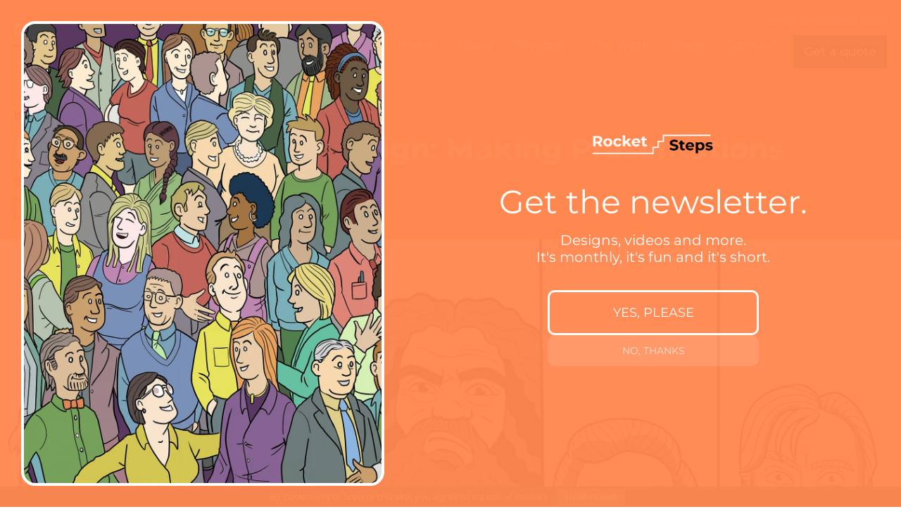

--- FILE ---
content_type: text/html; charset=UTF-8
request_url: https://rocketsteps.co.uk/branding-graphic-design-making-presentations/
body_size: 19465
content:
<!DOCTYPE html>
<html lang="en-GB" >
<head>
<meta charset="UTF-8">
<meta name="viewport" content="width=device-width, initial-scale=1.0">
<!-- WP_HEAD() START -->
<link rel="preload" as="style" href="https://fonts.googleapis.com/css?family=Montserrat:100,200,300,400,500,600,700,800,900|Montserrat:100,200,300,400,500,600,700,800,900" >
<link rel="stylesheet" href="https://fonts.googleapis.com/css?family=Montserrat:100,200,300,400,500,600,700,800,900|Montserrat:100,200,300,400,500,600,700,800,900">
<meta name='robots' content='index, follow, max-image-preview:large, max-snippet:-1, max-video-preview:-1' />

	<!-- This site is optimized with the Yoast SEO plugin v26.5 - https://yoast.com/wordpress/plugins/seo/ -->
	<title>Graphic design for presentations and slide decks</title>
	<link rel="canonical" href="https://rocketsteps.co.uk/branding-graphic-design-making-presentations/" />
	<meta property="og:locale" content="en_GB" />
	<meta property="og:type" content="article" />
	<meta property="og:title" content="Graphic design for presentations and slide decks" />
	<meta property="og:description" content="Illustration, logos and icon designs." />
	<meta property="og:url" content="https://rocketsteps.co.uk/branding-graphic-design-making-presentations/" />
	<meta property="og:site_name" content="Rocket Steps design studio" />
	<meta property="article:publisher" content="https://www.facebook.com/rocketsteps" />
	<meta property="article:published_time" content="2022-03-01T10:36:17+00:00" />
	<meta property="article:modified_time" content="2023-03-04T22:59:37+00:00" />
	<meta property="og:image" content="https://rocketsteps.co.uk/wp-content/uploads/2022/01/harry-potter.jpg" />
	<meta property="og:image:width" content="900" />
	<meta property="og:image:height" content="519" />
	<meta property="og:image:type" content="image/jpeg" />
	<meta name="author" content="john_jcu01" />
	<script type="application/ld+json" class="yoast-schema-graph">{"@context":"https://schema.org","@graph":[{"@type":"Article","@id":"https://rocketsteps.co.uk/branding-graphic-design-making-presentations/#article","isPartOf":{"@id":"https://rocketsteps.co.uk/branding-graphic-design-making-presentations/"},"author":{"name":"john_jcu01","@id":"https://rocketsteps.co.uk/#/schema/person/e334fa3b198c11c4d1d53407dc6ade59"},"headline":"Branding &#038; Graphic Design: Making Presentations","datePublished":"2022-03-01T10:36:17+00:00","dateModified":"2023-03-04T22:59:37+00:00","mainEntityOfPage":{"@id":"https://rocketsteps.co.uk/branding-graphic-design-making-presentations/"},"wordCount":109,"publisher":{"@id":"https://rocketsteps.co.uk/#organization"},"image":{"@id":"https://rocketsteps.co.uk/branding-graphic-design-making-presentations/#primaryimage"},"thumbnailUrl":"https://rocketsteps.co.uk/wp-content/uploads/2022/01/harry-potter.jpg","keywords":["Graphic design","Illustration"],"articleSection":["Featured","Graphic design"],"inLanguage":"en-GB"},{"@type":"WebPage","@id":"https://rocketsteps.co.uk/branding-graphic-design-making-presentations/","url":"https://rocketsteps.co.uk/branding-graphic-design-making-presentations/","name":"Graphic design for presentations and slide decks","isPartOf":{"@id":"https://rocketsteps.co.uk/#website"},"primaryImageOfPage":{"@id":"https://rocketsteps.co.uk/branding-graphic-design-making-presentations/#primaryimage"},"image":{"@id":"https://rocketsteps.co.uk/branding-graphic-design-making-presentations/#primaryimage"},"thumbnailUrl":"https://rocketsteps.co.uk/wp-content/uploads/2022/01/harry-potter.jpg","datePublished":"2022-03-01T10:36:17+00:00","dateModified":"2023-03-04T22:59:37+00:00","breadcrumb":{"@id":"https://rocketsteps.co.uk/branding-graphic-design-making-presentations/#breadcrumb"},"inLanguage":"en-GB","potentialAction":[{"@type":"ReadAction","target":["https://rocketsteps.co.uk/branding-graphic-design-making-presentations/"]}]},{"@type":"ImageObject","inLanguage":"en-GB","@id":"https://rocketsteps.co.uk/branding-graphic-design-making-presentations/#primaryimage","url":"https://rocketsteps.co.uk/wp-content/uploads/2022/01/harry-potter.jpg","contentUrl":"https://rocketsteps.co.uk/wp-content/uploads/2022/01/harry-potter.jpg","width":900,"height":519},{"@type":"BreadcrumbList","@id":"https://rocketsteps.co.uk/branding-graphic-design-making-presentations/#breadcrumb","itemListElement":[{"@type":"ListItem","position":1,"name":"Home","item":"https://rocketsteps.co.uk/"},{"@type":"ListItem","position":2,"name":"All Blogs","item":"https://rocketsteps.co.uk/all-blogs/"},{"@type":"ListItem","position":3,"name":"Branding &#038; Graphic Design: Making Presentations"}]},{"@type":"WebSite","@id":"https://rocketsteps.co.uk/#website","url":"https://rocketsteps.co.uk/","name":"Rocket Steps design studio","description":"Web, illustration &amp; motion graphics","publisher":{"@id":"https://rocketsteps.co.uk/#organization"},"potentialAction":[{"@type":"SearchAction","target":{"@type":"EntryPoint","urlTemplate":"https://rocketsteps.co.uk/?s={search_term_string}"},"query-input":{"@type":"PropertyValueSpecification","valueRequired":true,"valueName":"search_term_string"}}],"inLanguage":"en-GB"},{"@type":"Organization","@id":"https://rocketsteps.co.uk/#organization","name":"Rocket Steps Studio","url":"https://rocketsteps.co.uk/","logo":{"@type":"ImageObject","inLanguage":"en-GB","@id":"https://rocketsteps.co.uk/#/schema/logo/image/","url":"https://i0.wp.com/rocketsteps.co.uk/wp-content/uploads/2023/02/rocket-logo-2023.png?fit=908%2C439&ssl=1","contentUrl":"https://i0.wp.com/rocketsteps.co.uk/wp-content/uploads/2023/02/rocket-logo-2023.png?fit=908%2C439&ssl=1","width":908,"height":439,"caption":"Rocket Steps Studio"},"image":{"@id":"https://rocketsteps.co.uk/#/schema/logo/image/"},"sameAs":["https://www.facebook.com/rocketsteps","https://x.com/JohnCooper_uk","https://www.linkedin.com/in/johncooper1/"]},{"@type":"Person","@id":"https://rocketsteps.co.uk/#/schema/person/e334fa3b198c11c4d1d53407dc6ade59","name":"john_jcu01","url":"https://rocketsteps.co.uk/author/john_jcu01/"}]}</script>
	<!-- / Yoast SEO plugin. -->


<link rel='dns-prefetch' href='//www.googletagmanager.com' />
<link rel="alternate" type="application/rss+xml" title="Rocket Steps design studio &raquo; Branding &#038; Graphic Design: Making Presentations Comments Feed" href="https://rocketsteps.co.uk/branding-graphic-design-making-presentations/feed/" />
<link rel="alternate" title="oEmbed (JSON)" type="application/json+oembed" href="https://rocketsteps.co.uk/wp-json/oembed/1.0/embed?url=https%3A%2F%2Frocketsteps.co.uk%2Fbranding-graphic-design-making-presentations%2F" />
<link rel="alternate" title="oEmbed (XML)" type="text/xml+oembed" href="https://rocketsteps.co.uk/wp-json/oembed/1.0/embed?url=https%3A%2F%2Frocketsteps.co.uk%2Fbranding-graphic-design-making-presentations%2F&#038;format=xml" />
<style id='wp-img-auto-sizes-contain-inline-css' type='text/css'>
img:is([sizes=auto i],[sizes^="auto," i]){contain-intrinsic-size:3000px 1500px}
/*# sourceURL=wp-img-auto-sizes-contain-inline-css */
</style>
<style id='wp-block-library-inline-css' type='text/css'>
:root{--wp-block-synced-color:#7a00df;--wp-block-synced-color--rgb:122,0,223;--wp-bound-block-color:var(--wp-block-synced-color);--wp-editor-canvas-background:#ddd;--wp-admin-theme-color:#007cba;--wp-admin-theme-color--rgb:0,124,186;--wp-admin-theme-color-darker-10:#006ba1;--wp-admin-theme-color-darker-10--rgb:0,107,160.5;--wp-admin-theme-color-darker-20:#005a87;--wp-admin-theme-color-darker-20--rgb:0,90,135;--wp-admin-border-width-focus:2px}@media (min-resolution:192dpi){:root{--wp-admin-border-width-focus:1.5px}}.wp-element-button{cursor:pointer}:root .has-very-light-gray-background-color{background-color:#eee}:root .has-very-dark-gray-background-color{background-color:#313131}:root .has-very-light-gray-color{color:#eee}:root .has-very-dark-gray-color{color:#313131}:root .has-vivid-green-cyan-to-vivid-cyan-blue-gradient-background{background:linear-gradient(135deg,#00d084,#0693e3)}:root .has-purple-crush-gradient-background{background:linear-gradient(135deg,#34e2e4,#4721fb 50%,#ab1dfe)}:root .has-hazy-dawn-gradient-background{background:linear-gradient(135deg,#faaca8,#dad0ec)}:root .has-subdued-olive-gradient-background{background:linear-gradient(135deg,#fafae1,#67a671)}:root .has-atomic-cream-gradient-background{background:linear-gradient(135deg,#fdd79a,#004a59)}:root .has-nightshade-gradient-background{background:linear-gradient(135deg,#330968,#31cdcf)}:root .has-midnight-gradient-background{background:linear-gradient(135deg,#020381,#2874fc)}:root{--wp--preset--font-size--normal:16px;--wp--preset--font-size--huge:42px}.has-regular-font-size{font-size:1em}.has-larger-font-size{font-size:2.625em}.has-normal-font-size{font-size:var(--wp--preset--font-size--normal)}.has-huge-font-size{font-size:var(--wp--preset--font-size--huge)}.has-text-align-center{text-align:center}.has-text-align-left{text-align:left}.has-text-align-right{text-align:right}.has-fit-text{white-space:nowrap!important}#end-resizable-editor-section{display:none}.aligncenter{clear:both}.items-justified-left{justify-content:flex-start}.items-justified-center{justify-content:center}.items-justified-right{justify-content:flex-end}.items-justified-space-between{justify-content:space-between}.screen-reader-text{border:0;clip-path:inset(50%);height:1px;margin:-1px;overflow:hidden;padding:0;position:absolute;width:1px;word-wrap:normal!important}.screen-reader-text:focus{background-color:#ddd;clip-path:none;color:#444;display:block;font-size:1em;height:auto;left:5px;line-height:normal;padding:15px 23px 14px;text-decoration:none;top:5px;width:auto;z-index:100000}html :where(.has-border-color){border-style:solid}html :where([style*=border-top-color]){border-top-style:solid}html :where([style*=border-right-color]){border-right-style:solid}html :where([style*=border-bottom-color]){border-bottom-style:solid}html :where([style*=border-left-color]){border-left-style:solid}html :where([style*=border-width]){border-style:solid}html :where([style*=border-top-width]){border-top-style:solid}html :where([style*=border-right-width]){border-right-style:solid}html :where([style*=border-bottom-width]){border-bottom-style:solid}html :where([style*=border-left-width]){border-left-style:solid}html :where(img[class*=wp-image-]){height:auto;max-width:100%}:where(figure){margin:0 0 1em}html :where(.is-position-sticky){--wp-admin--admin-bar--position-offset:var(--wp-admin--admin-bar--height,0px)}@media screen and (max-width:600px){html :where(.is-position-sticky){--wp-admin--admin-bar--position-offset:0px}}

/*# sourceURL=wp-block-library-inline-css */
</style><style id='wp-block-image-inline-css' type='text/css'>
.wp-block-image>a,.wp-block-image>figure>a{display:inline-block}.wp-block-image img{box-sizing:border-box;height:auto;max-width:100%;vertical-align:bottom}@media not (prefers-reduced-motion){.wp-block-image img.hide{visibility:hidden}.wp-block-image img.show{animation:show-content-image .4s}}.wp-block-image[style*=border-radius] img,.wp-block-image[style*=border-radius]>a{border-radius:inherit}.wp-block-image.has-custom-border img{box-sizing:border-box}.wp-block-image.aligncenter{text-align:center}.wp-block-image.alignfull>a,.wp-block-image.alignwide>a{width:100%}.wp-block-image.alignfull img,.wp-block-image.alignwide img{height:auto;width:100%}.wp-block-image .aligncenter,.wp-block-image .alignleft,.wp-block-image .alignright,.wp-block-image.aligncenter,.wp-block-image.alignleft,.wp-block-image.alignright{display:table}.wp-block-image .aligncenter>figcaption,.wp-block-image .alignleft>figcaption,.wp-block-image .alignright>figcaption,.wp-block-image.aligncenter>figcaption,.wp-block-image.alignleft>figcaption,.wp-block-image.alignright>figcaption{caption-side:bottom;display:table-caption}.wp-block-image .alignleft{float:left;margin:.5em 1em .5em 0}.wp-block-image .alignright{float:right;margin:.5em 0 .5em 1em}.wp-block-image .aligncenter{margin-left:auto;margin-right:auto}.wp-block-image :where(figcaption){margin-bottom:1em;margin-top:.5em}.wp-block-image.is-style-circle-mask img{border-radius:9999px}@supports ((-webkit-mask-image:none) or (mask-image:none)) or (-webkit-mask-image:none){.wp-block-image.is-style-circle-mask img{border-radius:0;-webkit-mask-image:url('data:image/svg+xml;utf8,<svg viewBox="0 0 100 100" xmlns="http://www.w3.org/2000/svg"><circle cx="50" cy="50" r="50"/></svg>');mask-image:url('data:image/svg+xml;utf8,<svg viewBox="0 0 100 100" xmlns="http://www.w3.org/2000/svg"><circle cx="50" cy="50" r="50"/></svg>');mask-mode:alpha;-webkit-mask-position:center;mask-position:center;-webkit-mask-repeat:no-repeat;mask-repeat:no-repeat;-webkit-mask-size:contain;mask-size:contain}}:root :where(.wp-block-image.is-style-rounded img,.wp-block-image .is-style-rounded img){border-radius:9999px}.wp-block-image figure{margin:0}.wp-lightbox-container{display:flex;flex-direction:column;position:relative}.wp-lightbox-container img{cursor:zoom-in}.wp-lightbox-container img:hover+button{opacity:1}.wp-lightbox-container button{align-items:center;backdrop-filter:blur(16px) saturate(180%);background-color:#5a5a5a40;border:none;border-radius:4px;cursor:zoom-in;display:flex;height:20px;justify-content:center;opacity:0;padding:0;position:absolute;right:16px;text-align:center;top:16px;width:20px;z-index:100}@media not (prefers-reduced-motion){.wp-lightbox-container button{transition:opacity .2s ease}}.wp-lightbox-container button:focus-visible{outline:3px auto #5a5a5a40;outline:3px auto -webkit-focus-ring-color;outline-offset:3px}.wp-lightbox-container button:hover{cursor:pointer;opacity:1}.wp-lightbox-container button:focus{opacity:1}.wp-lightbox-container button:focus,.wp-lightbox-container button:hover,.wp-lightbox-container button:not(:hover):not(:active):not(.has-background){background-color:#5a5a5a40;border:none}.wp-lightbox-overlay{box-sizing:border-box;cursor:zoom-out;height:100vh;left:0;overflow:hidden;position:fixed;top:0;visibility:hidden;width:100%;z-index:100000}.wp-lightbox-overlay .close-button{align-items:center;cursor:pointer;display:flex;justify-content:center;min-height:40px;min-width:40px;padding:0;position:absolute;right:calc(env(safe-area-inset-right) + 16px);top:calc(env(safe-area-inset-top) + 16px);z-index:5000000}.wp-lightbox-overlay .close-button:focus,.wp-lightbox-overlay .close-button:hover,.wp-lightbox-overlay .close-button:not(:hover):not(:active):not(.has-background){background:none;border:none}.wp-lightbox-overlay .lightbox-image-container{height:var(--wp--lightbox-container-height);left:50%;overflow:hidden;position:absolute;top:50%;transform:translate(-50%,-50%);transform-origin:top left;width:var(--wp--lightbox-container-width);z-index:9999999999}.wp-lightbox-overlay .wp-block-image{align-items:center;box-sizing:border-box;display:flex;height:100%;justify-content:center;margin:0;position:relative;transform-origin:0 0;width:100%;z-index:3000000}.wp-lightbox-overlay .wp-block-image img{height:var(--wp--lightbox-image-height);min-height:var(--wp--lightbox-image-height);min-width:var(--wp--lightbox-image-width);width:var(--wp--lightbox-image-width)}.wp-lightbox-overlay .wp-block-image figcaption{display:none}.wp-lightbox-overlay button{background:none;border:none}.wp-lightbox-overlay .scrim{background-color:#fff;height:100%;opacity:.9;position:absolute;width:100%;z-index:2000000}.wp-lightbox-overlay.active{visibility:visible}@media not (prefers-reduced-motion){.wp-lightbox-overlay.active{animation:turn-on-visibility .25s both}.wp-lightbox-overlay.active img{animation:turn-on-visibility .35s both}.wp-lightbox-overlay.show-closing-animation:not(.active){animation:turn-off-visibility .35s both}.wp-lightbox-overlay.show-closing-animation:not(.active) img{animation:turn-off-visibility .25s both}.wp-lightbox-overlay.zoom.active{animation:none;opacity:1;visibility:visible}.wp-lightbox-overlay.zoom.active .lightbox-image-container{animation:lightbox-zoom-in .4s}.wp-lightbox-overlay.zoom.active .lightbox-image-container img{animation:none}.wp-lightbox-overlay.zoom.active .scrim{animation:turn-on-visibility .4s forwards}.wp-lightbox-overlay.zoom.show-closing-animation:not(.active){animation:none}.wp-lightbox-overlay.zoom.show-closing-animation:not(.active) .lightbox-image-container{animation:lightbox-zoom-out .4s}.wp-lightbox-overlay.zoom.show-closing-animation:not(.active) .lightbox-image-container img{animation:none}.wp-lightbox-overlay.zoom.show-closing-animation:not(.active) .scrim{animation:turn-off-visibility .4s forwards}}@keyframes show-content-image{0%{visibility:hidden}99%{visibility:hidden}to{visibility:visible}}@keyframes turn-on-visibility{0%{opacity:0}to{opacity:1}}@keyframes turn-off-visibility{0%{opacity:1;visibility:visible}99%{opacity:0;visibility:visible}to{opacity:0;visibility:hidden}}@keyframes lightbox-zoom-in{0%{transform:translate(calc((-100vw + var(--wp--lightbox-scrollbar-width))/2 + var(--wp--lightbox-initial-left-position)),calc(-50vh + var(--wp--lightbox-initial-top-position))) scale(var(--wp--lightbox-scale))}to{transform:translate(-50%,-50%) scale(1)}}@keyframes lightbox-zoom-out{0%{transform:translate(-50%,-50%) scale(1);visibility:visible}99%{visibility:visible}to{transform:translate(calc((-100vw + var(--wp--lightbox-scrollbar-width))/2 + var(--wp--lightbox-initial-left-position)),calc(-50vh + var(--wp--lightbox-initial-top-position))) scale(var(--wp--lightbox-scale));visibility:hidden}}
/*# sourceURL=https://rocketsteps.co.uk/wp-includes/blocks/image/style.min.css */
</style>
<style id='wp-block-paragraph-inline-css' type='text/css'>
.is-small-text{font-size:.875em}.is-regular-text{font-size:1em}.is-large-text{font-size:2.25em}.is-larger-text{font-size:3em}.has-drop-cap:not(:focus):first-letter{float:left;font-size:8.4em;font-style:normal;font-weight:100;line-height:.68;margin:.05em .1em 0 0;text-transform:uppercase}body.rtl .has-drop-cap:not(:focus):first-letter{float:none;margin-left:.1em}p.has-drop-cap.has-background{overflow:hidden}:root :where(p.has-background){padding:1.25em 2.375em}:where(p.has-text-color:not(.has-link-color)) a{color:inherit}p.has-text-align-left[style*="writing-mode:vertical-lr"],p.has-text-align-right[style*="writing-mode:vertical-rl"]{rotate:180deg}
/*# sourceURL=https://rocketsteps.co.uk/wp-includes/blocks/paragraph/style.min.css */
</style>
<style id='global-styles-inline-css' type='text/css'>
:root{--wp--preset--aspect-ratio--square: 1;--wp--preset--aspect-ratio--4-3: 4/3;--wp--preset--aspect-ratio--3-4: 3/4;--wp--preset--aspect-ratio--3-2: 3/2;--wp--preset--aspect-ratio--2-3: 2/3;--wp--preset--aspect-ratio--16-9: 16/9;--wp--preset--aspect-ratio--9-16: 9/16;--wp--preset--color--black: #000000;--wp--preset--color--cyan-bluish-gray: #abb8c3;--wp--preset--color--white: #ffffff;--wp--preset--color--pale-pink: #f78da7;--wp--preset--color--vivid-red: #cf2e2e;--wp--preset--color--luminous-vivid-orange: #ff6900;--wp--preset--color--luminous-vivid-amber: #fcb900;--wp--preset--color--light-green-cyan: #7bdcb5;--wp--preset--color--vivid-green-cyan: #00d084;--wp--preset--color--pale-cyan-blue: #8ed1fc;--wp--preset--color--vivid-cyan-blue: #0693e3;--wp--preset--color--vivid-purple: #9b51e0;--wp--preset--gradient--vivid-cyan-blue-to-vivid-purple: linear-gradient(135deg,rgb(6,147,227) 0%,rgb(155,81,224) 100%);--wp--preset--gradient--light-green-cyan-to-vivid-green-cyan: linear-gradient(135deg,rgb(122,220,180) 0%,rgb(0,208,130) 100%);--wp--preset--gradient--luminous-vivid-amber-to-luminous-vivid-orange: linear-gradient(135deg,rgb(252,185,0) 0%,rgb(255,105,0) 100%);--wp--preset--gradient--luminous-vivid-orange-to-vivid-red: linear-gradient(135deg,rgb(255,105,0) 0%,rgb(207,46,46) 100%);--wp--preset--gradient--very-light-gray-to-cyan-bluish-gray: linear-gradient(135deg,rgb(238,238,238) 0%,rgb(169,184,195) 100%);--wp--preset--gradient--cool-to-warm-spectrum: linear-gradient(135deg,rgb(74,234,220) 0%,rgb(151,120,209) 20%,rgb(207,42,186) 40%,rgb(238,44,130) 60%,rgb(251,105,98) 80%,rgb(254,248,76) 100%);--wp--preset--gradient--blush-light-purple: linear-gradient(135deg,rgb(255,206,236) 0%,rgb(152,150,240) 100%);--wp--preset--gradient--blush-bordeaux: linear-gradient(135deg,rgb(254,205,165) 0%,rgb(254,45,45) 50%,rgb(107,0,62) 100%);--wp--preset--gradient--luminous-dusk: linear-gradient(135deg,rgb(255,203,112) 0%,rgb(199,81,192) 50%,rgb(65,88,208) 100%);--wp--preset--gradient--pale-ocean: linear-gradient(135deg,rgb(255,245,203) 0%,rgb(182,227,212) 50%,rgb(51,167,181) 100%);--wp--preset--gradient--electric-grass: linear-gradient(135deg,rgb(202,248,128) 0%,rgb(113,206,126) 100%);--wp--preset--gradient--midnight: linear-gradient(135deg,rgb(2,3,129) 0%,rgb(40,116,252) 100%);--wp--preset--font-size--small: 13px;--wp--preset--font-size--medium: 20px;--wp--preset--font-size--large: 36px;--wp--preset--font-size--x-large: 42px;--wp--preset--spacing--20: 0.44rem;--wp--preset--spacing--30: 0.67rem;--wp--preset--spacing--40: 1rem;--wp--preset--spacing--50: 1.5rem;--wp--preset--spacing--60: 2.25rem;--wp--preset--spacing--70: 3.38rem;--wp--preset--spacing--80: 5.06rem;--wp--preset--shadow--natural: 6px 6px 9px rgba(0, 0, 0, 0.2);--wp--preset--shadow--deep: 12px 12px 50px rgba(0, 0, 0, 0.4);--wp--preset--shadow--sharp: 6px 6px 0px rgba(0, 0, 0, 0.2);--wp--preset--shadow--outlined: 6px 6px 0px -3px rgb(255, 255, 255), 6px 6px rgb(0, 0, 0);--wp--preset--shadow--crisp: 6px 6px 0px rgb(0, 0, 0);}:where(.is-layout-flex){gap: 0.5em;}:where(.is-layout-grid){gap: 0.5em;}body .is-layout-flex{display: flex;}.is-layout-flex{flex-wrap: wrap;align-items: center;}.is-layout-flex > :is(*, div){margin: 0;}body .is-layout-grid{display: grid;}.is-layout-grid > :is(*, div){margin: 0;}:where(.wp-block-columns.is-layout-flex){gap: 2em;}:where(.wp-block-columns.is-layout-grid){gap: 2em;}:where(.wp-block-post-template.is-layout-flex){gap: 1.25em;}:where(.wp-block-post-template.is-layout-grid){gap: 1.25em;}.has-black-color{color: var(--wp--preset--color--black) !important;}.has-cyan-bluish-gray-color{color: var(--wp--preset--color--cyan-bluish-gray) !important;}.has-white-color{color: var(--wp--preset--color--white) !important;}.has-pale-pink-color{color: var(--wp--preset--color--pale-pink) !important;}.has-vivid-red-color{color: var(--wp--preset--color--vivid-red) !important;}.has-luminous-vivid-orange-color{color: var(--wp--preset--color--luminous-vivid-orange) !important;}.has-luminous-vivid-amber-color{color: var(--wp--preset--color--luminous-vivid-amber) !important;}.has-light-green-cyan-color{color: var(--wp--preset--color--light-green-cyan) !important;}.has-vivid-green-cyan-color{color: var(--wp--preset--color--vivid-green-cyan) !important;}.has-pale-cyan-blue-color{color: var(--wp--preset--color--pale-cyan-blue) !important;}.has-vivid-cyan-blue-color{color: var(--wp--preset--color--vivid-cyan-blue) !important;}.has-vivid-purple-color{color: var(--wp--preset--color--vivid-purple) !important;}.has-black-background-color{background-color: var(--wp--preset--color--black) !important;}.has-cyan-bluish-gray-background-color{background-color: var(--wp--preset--color--cyan-bluish-gray) !important;}.has-white-background-color{background-color: var(--wp--preset--color--white) !important;}.has-pale-pink-background-color{background-color: var(--wp--preset--color--pale-pink) !important;}.has-vivid-red-background-color{background-color: var(--wp--preset--color--vivid-red) !important;}.has-luminous-vivid-orange-background-color{background-color: var(--wp--preset--color--luminous-vivid-orange) !important;}.has-luminous-vivid-amber-background-color{background-color: var(--wp--preset--color--luminous-vivid-amber) !important;}.has-light-green-cyan-background-color{background-color: var(--wp--preset--color--light-green-cyan) !important;}.has-vivid-green-cyan-background-color{background-color: var(--wp--preset--color--vivid-green-cyan) !important;}.has-pale-cyan-blue-background-color{background-color: var(--wp--preset--color--pale-cyan-blue) !important;}.has-vivid-cyan-blue-background-color{background-color: var(--wp--preset--color--vivid-cyan-blue) !important;}.has-vivid-purple-background-color{background-color: var(--wp--preset--color--vivid-purple) !important;}.has-black-border-color{border-color: var(--wp--preset--color--black) !important;}.has-cyan-bluish-gray-border-color{border-color: var(--wp--preset--color--cyan-bluish-gray) !important;}.has-white-border-color{border-color: var(--wp--preset--color--white) !important;}.has-pale-pink-border-color{border-color: var(--wp--preset--color--pale-pink) !important;}.has-vivid-red-border-color{border-color: var(--wp--preset--color--vivid-red) !important;}.has-luminous-vivid-orange-border-color{border-color: var(--wp--preset--color--luminous-vivid-orange) !important;}.has-luminous-vivid-amber-border-color{border-color: var(--wp--preset--color--luminous-vivid-amber) !important;}.has-light-green-cyan-border-color{border-color: var(--wp--preset--color--light-green-cyan) !important;}.has-vivid-green-cyan-border-color{border-color: var(--wp--preset--color--vivid-green-cyan) !important;}.has-pale-cyan-blue-border-color{border-color: var(--wp--preset--color--pale-cyan-blue) !important;}.has-vivid-cyan-blue-border-color{border-color: var(--wp--preset--color--vivid-cyan-blue) !important;}.has-vivid-purple-border-color{border-color: var(--wp--preset--color--vivid-purple) !important;}.has-vivid-cyan-blue-to-vivid-purple-gradient-background{background: var(--wp--preset--gradient--vivid-cyan-blue-to-vivid-purple) !important;}.has-light-green-cyan-to-vivid-green-cyan-gradient-background{background: var(--wp--preset--gradient--light-green-cyan-to-vivid-green-cyan) !important;}.has-luminous-vivid-amber-to-luminous-vivid-orange-gradient-background{background: var(--wp--preset--gradient--luminous-vivid-amber-to-luminous-vivid-orange) !important;}.has-luminous-vivid-orange-to-vivid-red-gradient-background{background: var(--wp--preset--gradient--luminous-vivid-orange-to-vivid-red) !important;}.has-very-light-gray-to-cyan-bluish-gray-gradient-background{background: var(--wp--preset--gradient--very-light-gray-to-cyan-bluish-gray) !important;}.has-cool-to-warm-spectrum-gradient-background{background: var(--wp--preset--gradient--cool-to-warm-spectrum) !important;}.has-blush-light-purple-gradient-background{background: var(--wp--preset--gradient--blush-light-purple) !important;}.has-blush-bordeaux-gradient-background{background: var(--wp--preset--gradient--blush-bordeaux) !important;}.has-luminous-dusk-gradient-background{background: var(--wp--preset--gradient--luminous-dusk) !important;}.has-pale-ocean-gradient-background{background: var(--wp--preset--gradient--pale-ocean) !important;}.has-electric-grass-gradient-background{background: var(--wp--preset--gradient--electric-grass) !important;}.has-midnight-gradient-background{background: var(--wp--preset--gradient--midnight) !important;}.has-small-font-size{font-size: var(--wp--preset--font-size--small) !important;}.has-medium-font-size{font-size: var(--wp--preset--font-size--medium) !important;}.has-large-font-size{font-size: var(--wp--preset--font-size--large) !important;}.has-x-large-font-size{font-size: var(--wp--preset--font-size--x-large) !important;}
/*# sourceURL=global-styles-inline-css */
</style>

<style id='classic-theme-styles-inline-css' type='text/css'>
/*! This file is auto-generated */
.wp-block-button__link{color:#fff;background-color:#32373c;border-radius:9999px;box-shadow:none;text-decoration:none;padding:calc(.667em + 2px) calc(1.333em + 2px);font-size:1.125em}.wp-block-file__button{background:#32373c;color:#fff;text-decoration:none}
/*# sourceURL=/wp-includes/css/classic-themes.min.css */
</style>
<link rel='stylesheet' id='contact-form-7-css' href='https://rocketsteps.co.uk/wp-content/plugins/contact-form-7/includes/css/styles.css?ver=6.1.4' type='text/css' media='all' />
<link rel='stylesheet' id='cookie-bar-css-css' href='https://rocketsteps.co.uk/wp-content/plugins/cookie-bar/css/cookie-bar.css?ver=6.9' type='text/css' media='all' />
<link rel='stylesheet' id='oxygen-css' href='https://rocketsteps.co.uk/wp-content/plugins/oxygen/component-framework/oxygen.css?ver=4.9.2' type='text/css' media='all' />
<style id='generateblocks-inline-css' type='text/css'>
:root{--gb-container-width:1100px;}.gb-container .wp-block-image img{vertical-align:middle;}.gb-grid-wrapper .wp-block-image{margin-bottom:0;}.gb-highlight{background:none;}.gb-shape{line-height:0;}
/*# sourceURL=generateblocks-inline-css */
</style>
<script type="text/javascript" src="https://rocketsteps.co.uk/wp-includes/js/jquery/jquery.min.js?ver=3.7.1" id="jquery-core-js"></script>
<script type="text/javascript" src="https://rocketsteps.co.uk/wp-content/plugins/cookie-bar/js/cookie-bar.js?ver=1767854944" id="cookie-bar-js-js"></script>

<!-- Google tag (gtag.js) snippet added by Site Kit -->
<!-- Google Analytics snippet added by Site Kit -->
<script type="text/javascript" src="https://www.googletagmanager.com/gtag/js?id=G-2R77N9EELH" id="google_gtagjs-js" async></script>
<script type="text/javascript" id="google_gtagjs-js-after">
/* <![CDATA[ */
window.dataLayer = window.dataLayer || [];function gtag(){dataLayer.push(arguments);}
gtag("set","linker",{"domains":["rocketsteps.co.uk"]});
gtag("js", new Date());
gtag("set", "developer_id.dZTNiMT", true);
gtag("config", "G-2R77N9EELH", {"googlesitekit_post_type":"post"});
//# sourceURL=google_gtagjs-js-after
/* ]]> */
</script>
<link rel="https://api.w.org/" href="https://rocketsteps.co.uk/wp-json/" /><link rel="alternate" title="JSON" type="application/json" href="https://rocketsteps.co.uk/wp-json/wp/v2/posts/3785" /><link rel="EditURI" type="application/rsd+xml" title="RSD" href="https://rocketsteps.co.uk/xmlrpc.php?rsd" />
<meta name="generator" content="WordPress 6.9" />
<link rel='shortlink' href='https://rocketsteps.co.uk/?p=3785' />
<meta name="generator" content="auto-sizes 1.7.0">
<meta name="generator" content="Site Kit by Google 1.168.0" /><script id="mcjs">!function(c,h,i,m,p){m=c.createElement(h),p=c.getElementsByTagName(h)[0],m.async=1,m.src=i,p.parentNode.insertBefore(m,p)}(document,"script","https://chimpstatic.com/mcjs-connected/js/users/f6728642bdedbf2bd438c2ece/c1d1c505107fcfe9e8904297e.js");</script><meta name="generator" content="performance-lab 4.0.0; plugins: auto-sizes, webp-uploads">
<meta name="generator" content="webp-uploads 2.6.0">
<meta name="ti-site-data" content="[base64]" />
<!-- Google AdSense meta tags added by Site Kit -->
<meta name="google-adsense-platform-account" content="ca-host-pub-2644536267352236">
<meta name="google-adsense-platform-domain" content="sitekit.withgoogle.com">
<!-- End Google AdSense meta tags added by Site Kit -->
<link rel="icon" href="https://rocketsteps.co.uk/wp-content/uploads/2023/02/rs2023-300x300.jpg" sizes="32x32" />
<link rel="icon" href="https://rocketsteps.co.uk/wp-content/uploads/2023/02/rs2023-300x300.jpg" sizes="192x192" />
<link rel="apple-touch-icon" href="https://rocketsteps.co.uk/wp-content/uploads/2023/02/rs2023-300x300.jpg" />
<meta name="msapplication-TileImage" content="https://rocketsteps.co.uk/wp-content/uploads/2023/02/rs2023-300x300.jpg" />
		<style type="text/css" id="wp-custom-css">
			.post-author  {
	display:none!important;
}
.orange-header-white-body-page h1 {
	color:#000;
}
	a.buttons_jdc:hover {
		color:#fff;
	}
.tag-item a {
	font-weight:400;
	border: solid 1px #000;
	padding: 5px 10px;
	margin-right:8px;
	font-size:13px;
}
.tag-item a:hover {
	font-weight:400;
	border: solid 1px #000;
	padding: 5px 10px;
	margin-right:8px;
	font-size:13px;
	background-color:#000;
	color:#fff;
}
#code_block-737-8892 li {
		list-style-type: none;
	}
#code_block-737-8892 li a {
		list-style-type: none;
	padding-right:10px;
	font-weight:500;
	font-size:14px;
	background-color:unset;
	}
#code_block-737-8892 ul {
	font-weight:300;
	}

button, input, optgroup, select, textarea {
    padding: 10px;
}
.pt-cv-wrapper .btn-success
{
    color: #fff;
    background-color: #fd834c;
    border-color: #fd834c;
}
.pt-cv-wrapper .btn-success:hover
{
    color: #000;
    background-color: #fff;
    border-color: #666;
}
.oxy-search-form input {
    padding: 0.4em;
    border-radius: 0;
    border: 1px solid transparent;
    width: 12em;
	font-size:0.8em
}
.oxy-search-form input[type="submit"] {
    padding: calc(0.5em + 1px) 1em;
    color: #fff;
}
h1, h2, h3, h4 {
	padding-bottom:20px;
}
.wp-block-gallery figcaption {
	font-size:0.8em;
	margin-top:-10px;
	padding-bottom:5px;
	color: #888;
	text-align:center;
}
.narrow-gallery {
	width:80%;
	margin:auto;
}
.page-id-8 #headline-82-3042 {
display:none;
}
.page-id-8 .ct-section-inner-wrap {
padding-top:15px;
}
.page-numbers {
	display:inline-block;
	padding: 6px 12px
	
}
.page-id-1768 #headline-82-3042 {
	color: #fff;
	background-color: #f47033;
}
#span-83-3042 {
	padding-top:15px;
}
.wpcf7 input[type="email"],
.wpcf7 input[type="text"],
.wpcf7 input[type="tel"],
.wpcf7 .project,
.wpcf7 .budget,
.wpcf7-textarea
{
	margin-bottom:10px;
	width:100%;
	font: inherit;
	border: none;
  border-bottom: 0px solid black;
	background-color: #fff;
}
::placeholder {
  color: #000;
  opacity: 1;
	font-weight:400;/* Firefox */
}

::-ms-input-placeholder { /* Edge 12 -18 */
  color: #000;
	font-weight:400;
}
	.mobile-pic figure {
		margin-top:-550px;
	}

.wpcf7 {
	margin:auto;
	width:80%;
}
.wpcf7-not-valid-tip {
    color: #5e4444;
    font-size: 0.9em;
    font-weight: 700;
    padding-bottom: 15px;
}
.oxy-easy-posts-pages {
	padding-bottom:40px
}
.page-id-5053 .wp-block-group__inner-container {
padding:20px 30px;
	margin-bottom:20px
}
.add-border {
	border:1px solid #888;
	border-radius:10px;
}
figure.wp-block-gallery.has-nested-images {
    align-items: normal;
    padding-top: 40px;
    padding-bottom: 40px;
}
[type="reset"], [type="submit"], button, html [type="button"] {
     background-color: #000;
    border: 1px solid #000;
    padding: 15px 24px;
	color:#fff;
}
.menu-item-963 {
		background-color:#000!important;
	}
/* Move reCAPTCHA v3 badge to the left */
 
 .grecaptcha-badge {
  width: 70px !important;
  overflow: hidden !important;
  transition: all 0.3s ease !important;
  left: 4px !important;
}
.grecaptcha-badge:hover {
  width: 256px !important;
}

.query-block {
    padding: 25px 15px 0px 15px;
    background-color: #fff;
    width: 85%;
margin-left: auto;
    margin-right: auto;
    position: relative;
}
.query-block .wp-block-post-excerpt__excerpt {
	color:#000;
	padding:0px;	
}
.query-block .wp-block-post-excerpt__more-text a  {
	padding: 10px;
	background-color: #777;
	margin-bottom:15px;
	margin-top:10px;
	z-index: 400;
    position: relative;
}
.query-block .wp-block-post-featured-image {
	z-index:10;
	position:relative;
		margin-bottom:-10px;
}
.wp-block-button__link {
	font-weight:500;
	color:#fff;
	border:solid 2px;
}
a.wp-block-button__link:hover {
	background-color:#fff;
	color:#000;
	border:solid 2px;
}
.width500  {
		max-width:500px;
	margin:auto;
	padding-bottom:20px
	}
.width900  {
		max-width:900px;
	margin:auto;
	padding-bottom:20px
	}
.width1100  {
		max-width:1100px;
	margin:auto;
	padding-bottom:20px
	}
.mobile-web {
	transform:rotate(3deg);
	margin:20px;
	border:solid 1px #cbcbcb;
	 box-shadow: 2px 6px #cbcbcb;
}
.jetpack_subscription_widget .widgettitle {
		display:none;
	}	
.wp-block-jetpack-subscriptions__container {
	max-width:500px;
	margin:auto;
	text-align:center;
}
.wpcf7 form.sent .wpcf7-response-output {
    border-color: #ff8952;
    background: #ff8952;
    text-align: center;
}
[type="reset"], [type="submit"], button, html [type="button"] {
    cursor: pointer;
}
.wp-block-button__link {
    color: #fff;
    background-color: #000000;
    border-radius: 0;
    box-shadow: none;
    text-decoration: none;
    padding: 14px 20px;
    font-weight: 600;
    text-align: center;
	border: 0px;
}
#_rich_text-97-3042 {
    padding-right: 0px!important;
}
#menu-item-9638 a {
padding: 10px 15px!important;
margin: 10px 0px 10px 10px!important;
background-color:#000;
}
#menu-item-9638 a:hover,
#menu-item-9638 a:active {
	color: #79b4e7!important;
}
#_nav_menu-157-4122 .current-menu-item a {
    color: #fff!important;
    border-bottom-width: 0px!important;
}
.work-links a {
	font-weight:500;
	text-decoration:none;
}
.padding80 img {
	padding:80px!important;
}

.video-header video {
	margin:auto;
		width:100%;
}
@media screen and (max-width: 1200px) {
.video-header video {
	max-width: 1020px;

}
}
@media screen and (max-width: 992px) {
.video-header video {
	width: 820px;
}
}
@media screen and (max-width: 768px) {
.video-header video {
	width: 670px;
 }	
}
	@media screen and (max-width: 748px) {
.video-header video {
	width: 570px;
 }	
}
@media screen and (max-width: 450px) {
.video-header video {
	display:none;  }
}

	/* end of responsive */

.more-padding figure {
	padding:20px;
}
.padding60 {
	padding:60px;
}
.wpcf7-not-valid-tip {
    color: #000;
}
.form-submit input {
	float:right;
}
.wp-block-gallery.has-nested-images figure.wp-block-image figcaption {
    background: none;
    color: #000;
    font-size:inherit;
    left: unset;
    margin-bottom: unset;
	margin-top:10px;
    max-height:un;
    overflow: auto;
    padding: unset;
    position: unset;
    text-align: center;
    width: 100%;
    box-sizing: border-box;
}
.wp-block-image .aligncenter>figcaption {
	text-align:center;
}
.menu-quicklinks-container ul {
	display:unset!important;
}
.menu-quicklinks-container ul li {
	display:block!important;
	float:left!important;
}
#headline-162-8495 {
    padding-top: 20px;
	font-size:17px
}


		</style>
		<link rel='stylesheet' id='oxygen-cache-8495-css' href='//rocketsteps.co.uk/wp-content/uploads/oxygen/css/8495.css?cache=1750952392&#038;ver=6.9' type='text/css' media='all' />
<link rel='stylesheet' id='oxygen-cache-4122-css' href='//rocketsteps.co.uk/wp-content/uploads/oxygen/css/4122.css?cache=1736517537&#038;ver=6.9' type='text/css' media='all' />
<link rel='stylesheet' id='oxygen-cache-3661-css' href='//rocketsteps.co.uk/wp-content/uploads/oxygen/css/3661.css?cache=1716385912&#038;ver=6.9' type='text/css' media='all' />
<link rel='stylesheet' id='oxygen-universal-styles-css' href='//rocketsteps.co.uk/wp-content/uploads/oxygen/css/universal.css?cache=1765992098&#038;ver=6.9' type='text/css' media='all' />
<!-- END OF WP_HEAD() -->
</head>
<body class="wp-singular post-template-default single single-post postid-3785 single-format-standard wp-custom-logo wp-theme-oxygen-is-not-a-theme  wp-embed-responsive oxygen-body" >




						<section id="section-152-4122" class=" ct-section" ><div class="ct-section-inner-wrap"><div id="new_columns-153-4122" class="ct-new-columns" ><div id="div_block-154-4122" class="ct-div-block" ><a id="link-158-4122" class="ct-link" href="https://rocketsteps.co.uk/" target="_self"  ><img  id="image-156-4122" alt="The website design and illustration studio of John Cooper" src="https://rocketsteps.co.uk/wp-content/uploads/2023/02/RS-logo2023.svg" class="ct-image" srcset="" sizes="(max-width: 694px) 100vw, 694px" /><div id="text_block-165-4122" class="ct-text-block" >Where ideas take flight</div></a></div><div id="div_block-155-4122" class="ct-div-block" ><a id="link-164-4122" class="ct-link" href="mailto:hey@johncooperdesign.co.uk" target="_self"  ><div id="_rich_text-97-3042" class="oxy-rich-text" >hey@rocketsteps.co.uk</div></a><nav id="_nav_menu-157-4122" class="oxy-nav-menu oxy-nav-menu-dropdowns oxy-nav-menu-responsive-dropdowns" ><div class='oxy-menu-toggle'><div class='oxy-nav-menu-hamburger-wrap'><div class='oxy-nav-menu-hamburger'><div class='oxy-nav-menu-hamburger-line'></div><div class='oxy-nav-menu-hamburger-line'></div><div class='oxy-nav-menu-hamburger-line'></div></div></div></div><div class="menu-main-menu-2023-container"><ul id="menu-main-menu-2023" class="oxy-nav-menu-list"><li id="menu-item-8361" class="menu-item menu-item-type-post_type menu-item-object-page menu-item-home menu-item-8361"><a href="https://rocketsteps.co.uk/">Home</a></li>
<li id="menu-item-10687" class="menu-item menu-item-type-custom menu-item-object-custom menu-item-home menu-item-10687"><a href="https://rocketsteps.co.uk/#headline-3157-8">About</a></li>
<li id="menu-item-9005" class="menu-item menu-item-type-custom menu-item-object-custom menu-item-has-children menu-item-9005"><a href="#">Services</a>
<ul class="sub-menu">
	<li id="menu-item-9012" class="menu-item menu-item-type-post_type menu-item-object-page menu-item-9012"><a href="https://rocketsteps.co.uk/graphic-recording/" title="Graphic Recording, Live Scribing or live drawing">Live Scribing / Graphic Recording</a></li>
	<li id="menu-item-9009" class="menu-item menu-item-type-post_type menu-item-object-page menu-item-9009"><a href="https://rocketsteps.co.uk/motion-graphics/">Motion Graphics &#038; Animation</a></li>
	<li id="menu-item-9006" class="menu-item menu-item-type-post_type menu-item-object-page menu-item-9006"><a href="https://rocketsteps.co.uk/illustration-john-cooper/">Illustration</a></li>
	<li id="menu-item-9010" class="menu-item menu-item-type-post_type menu-item-object-page menu-item-9010"><a href="https://rocketsteps.co.uk/explainer-videos/">Explainer Videos</a></li>
	<li id="menu-item-9011" class="menu-item menu-item-type-post_type menu-item-object-page menu-item-9011"><a href="https://rocketsteps.co.uk/branding/">Brand Design</a></li>
	<li id="menu-item-9007" class="menu-item menu-item-type-post_type menu-item-object-page menu-item-9007"><a href="https://rocketsteps.co.uk/web-design/">Website Design</a></li>
	<li id="menu-item-10055" class="menu-item menu-item-type-post_type menu-item-object-page menu-item-10055"><a href="https://rocketsteps.co.uk/creative-design-graphic-artwork/">Graphic Design</a></li>
</ul>
</li>
<li id="menu-item-8365" class="menu-item menu-item-type-post_type menu-item-object-page menu-item-8365"><a href="https://rocketsteps.co.uk/work/">The Work</a></li>
<li id="menu-item-10778" class="menu-item menu-item-type-custom menu-item-object-custom menu-item-10778"><a href="https://rocketsteps.co.uk/all-blogs/">Blogs</a></li>
<li id="menu-item-8362" class="menu-item menu-item-type-post_type menu-item-object-page menu-item-8362"><a href="https://rocketsteps.co.uk/contact/">Contact</a></li>
<li id="menu-item-9638" class="menu-item menu-item-type-post_type menu-item-object-page menu-item-9638"><a href="https://rocketsteps.co.uk/get-a-qoute-creative-project/">Get a quote</a></li>
</ul></div></nav></div></div></div></section><section id="section-99-3661" class=" ct-section" ><div class="ct-section-inner-wrap"><div id="code_block-108-3661" class="ct-code-block breadcrumbs-inline" ></p><p id=“breadcrumbs”><span><span><a href="https://rocketsteps.co.uk/">Home</a></span> » <span><a href="https://rocketsteps.co.uk/all-blogs/">All Blogs</a></span> » <span class="breadcrumb_last" aria-current="page">Branding &#038; Graphic Design: Making Presentations</span></span></p><p></div><h1 id="headline-82-3042" class="ct-headline"><span id="span-83-3042" class="ct-span" >Branding &#038; Graphic Design: Making Presentations</span></h1><div id="text_block-102-3661" class="ct-text-block" ><span id="span-103-3661" class="ct-span" >Illustration, logos and icon designs.</span></div><div id="text_block-106-3661" class="ct-text-block tag-item" ><span id="span-107-3661" class="ct-span" ><a href="https://rocketsteps.co.uk/Tags/graphic-design/" rel="tag">Graphic design</a><a href="https://rocketsteps.co.uk/Tags/illustration/" rel="tag">Illustration</a></span></div></div></section><section id="section-32-3042" class=" ct-section" ><div class="ct-section-inner-wrap"><div id="div_block-130-3661" class="ct-div-block" ><div id="div_block-91-3661" class="ct-div-block" style="background-image:url(https://rocketsteps.co.uk/wp-content/uploads/2022/01/harry-potter.jpg);background-size: cover;" ><div id="text_block-84-3661" class="ct-text-block" ><span id="span-85-3661" class="ct-span" >March 1, 2022</span></div></div></div><div id="div_block-94-3661" class="ct-div-block" ><div id='inner_content-33-3042' class='ct-inner-content'>
<p>Making Presentations is a training company that specialises in presenting skills, online and face to face.  </p>



<p>The design work, logo, icons and deck slides are all bespoke. This is communication design, where the artwork has a very specific job to. The icons are more detailed illustrations, to keep online attendees engaged longer. The series of deck slides also are illustrations, in a simple neutral style to connect with as broad a demographic as possible and guide the attendees through their training journey.</p>



<p><a href="https://www.makingpresentations.co.uk/" target="_blank" rel="noreferrer noopener">Making Presentations</a> founder Richard Pascoe put a lot of thought into what he needed for his artwork slide deck, and it shows.</p>



<figure class="wp-block-image size-full"><img fetchpriority="high" decoding="async" width="800" height="800" sizes="(max-width: 800px) 100vw, 800px" src="https://johncooperdesign.co.uk/wp-content/uploads/2021/08/making-e1641732595435.jpg" alt="Brand designing logos" class="wp-image-2997"/></figure>



<figure class="wp-block-image size-large"><img decoding="async" width="1024" height="704" sizes="(max-width: 1024px) 100vw, 1024px" src="https://johncooperdesign.co.uk/wp-content/uploads/2022/01/archetype-explorer-1024x704.png" alt="presentation graphic design" class="wp-image-3738" srcset="https://rocketsteps.co.uk/wp-content/uploads/2022/01/archetype-explorer-1024x704.png 1024w, https://rocketsteps.co.uk/wp-content/uploads/2022/01/archetype-explorer-500x344.png 500w, https://rocketsteps.co.uk/wp-content/uploads/2022/01/archetype-explorer-350x241.png 350w, https://rocketsteps.co.uk/wp-content/uploads/2022/01/archetype-explorer-768x528.png 768w, https://rocketsteps.co.uk/wp-content/uploads/2022/01/archetype-explorer-1536x1056.png 1536w, https://rocketsteps.co.uk/wp-content/uploads/2022/01/archetype-explorer.png 1571w" /></figure>



<figure class="wp-block-image size-full"><img decoding="async" width="900" height="457" sizes="(max-width: 900px) 100vw, 900px" src="https://johncooperdesign.co.uk/wp-content/uploads/2022/01/icons.jpg" alt="icon design set of icons" class="wp-image-3736" srcset="https://rocketsteps.co.uk/wp-content/uploads/2022/01/icons.jpg 900w, https://rocketsteps.co.uk/wp-content/uploads/2022/01/icons-500x254.jpg 500w, https://rocketsteps.co.uk/wp-content/uploads/2022/01/icons-350x178.jpg 350w, https://rocketsteps.co.uk/wp-content/uploads/2022/01/icons-768x390.jpg 768w" /></figure>



<figure class="wp-block-image size-large"><img loading="lazy" decoding="async" width="1080" height="742" sizes="auto, (max-width: 1080px) 100vw, 1080px" src="https://johncooperdesign.co.uk/wp-content/uploads/2022/01/harry-potter-1-1080x742.jpg" alt="character design harry potter" class="wp-image-4032"/></figure>
</div></div></div></section><section id="section-156-8495" class=" ct-section" ><div class="ct-section-inner-wrap"><div id="_toggle-161-8495" class="oxy-toggle toggle-8426 toggle-8426-expanded"  data-oxy-toggle-initial-state="closed" data-oxy-toggle-active-class="toggle-8426-expanded" >
			<div class='oxy-expand-collapse-icon' href='#'></div>
			<div class='oxy-toggle-content'>
                <h4 id="headline-162-8495" class="ct-headline">Quicklinks</h4>			</div>
		</div><nav id="_nav_menu-164-8495" class="oxy-nav-menu quicklinks-menu oxy-nav-menu-dropdowns" ><div class='oxy-menu-toggle'><div class='oxy-nav-menu-hamburger-wrap'><div class='oxy-nav-menu-hamburger'><div class='oxy-nav-menu-hamburger-line'></div><div class='oxy-nav-menu-hamburger-line'></div><div class='oxy-nav-menu-hamburger-line'></div></div></div></div><div class="menu-quicklinks-container"><ul id="menu-quicklinks" class="oxy-nav-menu-list"><li id="menu-item-18971" class="menu-item menu-item-type-post_type menu-item-object-page menu-item-18971"><a href="https://rocketsteps.co.uk/live-illustration-event-artist/">Live illustration</a></li>
<li id="menu-item-18972" class="menu-item menu-item-type-post_type menu-item-object-page menu-item-18972"><a href="https://rocketsteps.co.uk/infographics/">Infographics</a></li>
<li id="menu-item-12607" class="menu-item menu-item-type-post_type menu-item-object-page menu-item-12607"><a href="https://rocketsteps.co.uk/science-explainer-videos/">Science Explainer videos</a></li>
<li id="menu-item-12614" class="menu-item menu-item-type-post_type menu-item-object-post menu-item-12614"><a href="https://rocketsteps.co.uk/explainer-video-manchester/">Explainer video help</a></li>
<li id="menu-item-12605" class="menu-item menu-item-type-post_type menu-item-object-page menu-item-12605"><a href="https://rocketsteps.co.uk/animated-videos/">Animated videos</a></li>
<li id="menu-item-12612" class="menu-item menu-item-type-post_type menu-item-object-post menu-item-12612"><a href="https://rocketsteps.co.uk/motion-graphics-design-illustration-showreel/">Showreel</a></li>
<li id="menu-item-12600" class="menu-item menu-item-type-post_type menu-item-object-page menu-item-12600"><a href="https://rocketsteps.co.uk/edinburgh-festival-poster-design/">Festival poster design</a></li>
<li id="menu-item-12613" class="menu-item menu-item-type-post_type menu-item-object-post menu-item-12613"><a href="https://rocketsteps.co.uk/the-art-of-scamps-scamp-artwork/">Scamps</a></li>
<li id="menu-item-13014" class="menu-item menu-item-type-post_type menu-item-object-post menu-item-13014"><a href="https://rocketsteps.co.uk/speed-portraits-event-artist/">Speed Portraits.</a></li>
</ul></div></nav><div id="new_columns-157-8495" class="ct-new-columns" ><div id="div_block-158-8495" class="ct-div-block" ><div id="text_block-58-3042" class="ct-text-block" >The creative design studio of John Cooper.&nbsp;<br>Empowering clients with engaging content since 2010.<br>Get your project started, contact:</div><a id="link_text-68-3042" class="ct-link-text" href="mailto:hey@johncooperdesign.co.uk" target="_self"  >hey@rocketsteps.co.uk</a></div><div id="div_block-159-8495" class="ct-div-block" ></div><div id="div_block-160-8495" class="ct-div-block" >
                <div id="_search_form-75-3042" class="oxy-search-form" >
                <form role="search" method="get" id="searchform" class="searchform" action="https://rocketsteps.co.uk/">
				<div>
					<label class="screen-reader-text" for="s">Search for:</label>
					<input type="text" value="" name="s" id="s" />
					<input type="submit" id="searchsubmit" value="Search" />
				</div>
			</form>                </div>
        
        <div id="_social_icons-50-3042" class="oxy-social-icons" ><a href='https://www.facebook.com/rocketsteps' target='_blank' class='oxy-social-icons-facebook'><svg><title>Visit our Facebook</title><use xlink:href='#oxy-social-icons-icon-facebook'></use></svg></a><a href='https://www.instagram.com/johncooper_uk/' target='_blank' class='oxy-social-icons-instagram'><svg><title>Visit our Instagram</title><use xlink:href='#oxy-social-icons-icon-instagram'></use></svg></a><a href='https://www.linkedin.com/in/johncooper1/' target='_blank' class='oxy-social-icons-linkedin'><svg><title>Visit our LinkedIn</title><use xlink:href='#oxy-social-icons-icon-linkedin'></use></svg></a><a href='https://www.youtube.com/@rocketsteps' target='_blank' class='oxy-social-icons-youtube'><svg><title>Visit our YouTube channel</title><use xlink:href='#oxy-social-icons-icon-youtube'></use></svg></a></div><div id="code_block-166-8495" class="ct-code-block" > </div></div></div><div id="div_block-51-3042" class="ct-div-block" ><div id="shortcode-153-3042" class="ct-shortcode" >2026</div><div id="text_block-52-3042" class="ct-text-block " >Copyright © All right reserved.<br></div><div id="text_block-154-3042" class="ct-text-block " >Rocket Steps limited.  Company Number: 09809357<br></div><a id="link_text-67-3042" class="ct-link-text" href="https://rocketsteps.co.uk/privacy/" target="_self"  >Privacy Policy</a><a id="link_text-167-8495" class="ct-link-text" href="https://rocketsteps.co.uk/terms-conditions/" target="_self"  >Terms &amp; Conditions</a></div></div></section>	<!-- WP_FOOTER -->
<script type="speculationrules">
{"prefetch":[{"source":"document","where":{"and":[{"href_matches":"/*"},{"not":{"href_matches":["/wp-*.php","/wp-admin/*","/wp-content/uploads/*","/wp-content/*","/wp-content/plugins/*","/wp-content/themes/twentytwenty-child/*","/wp-content/themes/oxygen-is-not-a-theme/*","/*\\?(.+)"]}},{"not":{"selector_matches":"a[rel~=\"nofollow\"]"}},{"not":{"selector_matches":".no-prefetch, .no-prefetch a"}}]},"eagerness":"conservative"}]}
</script>
        <style type="text/css" >
            



        </style>
    <!-- Cookie Bar -->
<div id="eu-cookie-bar">By continuing to browse this site, you agree to it's use of cookies <button id="euCookieAcceptWP"  onclick="euSetCookie('euCookiesAcc', true, 30); euAcceptCookiesWP();">I Understand</button></div>
<!-- End Cookie Bar -->

		<script type="text/javascript">
			jQuery(document).ready(function() {
				jQuery('body').on('click', '.oxy-menu-toggle', function() {
					jQuery(this).parent('.oxy-nav-menu').toggleClass('oxy-nav-menu-open');
					jQuery('body').toggleClass('oxy-nav-menu-prevent-overflow');
					jQuery('html').toggleClass('oxy-nav-menu-prevent-overflow');
				});
				var selector = '.oxy-nav-menu-open .menu-item a[href*="#"]';
				jQuery('body').on('click', selector, function(){
					jQuery('.oxy-nav-menu-open').removeClass('oxy-nav-menu-open');
					jQuery('body').removeClass('oxy-nav-menu-prevent-overflow');
					jQuery('html').removeClass('oxy-nav-menu-prevent-overflow');
					jQuery(this).click();
				});
			});
		</script>

	
		<script type="text/javascript">

			jQuery(document).ready(function() {
                let event = new Event('oxygenVSBInitToggleJs');
                document.dispatchEvent(event);
			});

            document.addEventListener("oxygenVSBInitToggleJs",function(){
                oxygenVSBInitToggleState();
            },false);

			oxygenVSBInitToggleState = function() {

				jQuery('.oxy-toggle').each(function() {
				
					var initial_state = jQuery(this).attr('data-oxy-toggle-initial-state'),
					   toggle_target = jQuery(this).attr('data-oxy-toggle-target'),
                       active_class = jQuery(this).attr('data-oxy-toggle-active-class');
				
					if (initial_state == 'closed') {
						if (!toggle_target) {
							jQuery(this).next().hide();
						} else {
							jQuery(toggle_target).hide();
						}
						jQuery(this).children('.oxy-expand-collapse-icon').addClass('oxy-eci-collapsed');
                        jQuery(this).removeClass(active_class)
					}
                    else {
                        jQuery(this).addClass(active_class)
                    }
				});
			}

            jQuery("body").on('click', '.oxy-toggle', function() {

                var toggle_target  = jQuery(this).attr('data-oxy-toggle-target'),
                    active_class   = jQuery(this).attr('data-oxy-toggle-active-class');

                jQuery(this).toggleClass(active_class)
                jQuery(this).children('.oxy-expand-collapse-icon').toggleClass('oxy-eci-collapsed');

                if (!toggle_target) {
                    jQuery(this).next().toggle();
                } else {
                    jQuery(toggle_target).toggle();
                }

                // force 3rd party plugins to rerender things inside the toggle
                jQuery(window).trigger('resize');
            });
		</script>

	
		<svg style="position: absolute; width: 0; height: 0; overflow: hidden;" version="1.1" xmlns="http://www.w3.org/2000/svg" xmlns:xlink="http://www.w3.org/1999/xlink">
		   <defs>
		      <symbol id="oxy-social-icons-icon-linkedin" viewBox="0 0 32 32">
		         <title>linkedin</title>
		         <path d="M12 12h5.535v2.837h0.079c0.77-1.381 2.655-2.837 5.464-2.837 5.842 0 6.922 3.637 6.922 8.367v9.633h-5.769v-8.54c0-2.037-0.042-4.657-3.001-4.657-3.005 0-3.463 2.218-3.463 4.509v8.688h-5.767v-18z"></path>
		         <path d="M2 12h6v18h-6v-18z"></path>
		         <path d="M8 7c0 1.657-1.343 3-3 3s-3-1.343-3-3c0-1.657 1.343-3 3-3s3 1.343 3 3z"></path>
		      </symbol>
		      <symbol id="oxy-social-icons-icon-facebook" viewBox="0 0 32 32">
		         <title>facebook</title>
		         <path d="M19 6h5v-6h-5c-3.86 0-7 3.14-7 7v3h-4v6h4v16h6v-16h5l1-6h-6v-3c0-0.542 0.458-1 1-1z"></path>
		      </symbol>
		      <symbol id="oxy-social-icons-icon-pinterest" viewBox="0 0 32 32">
		         <title>pinterest</title>
		         <path d="M16 2.138c-7.656 0-13.863 6.206-13.863 13.863 0 5.875 3.656 10.887 8.813 12.906-0.119-1.094-0.231-2.781 0.050-3.975 0.25-1.081 1.625-6.887 1.625-6.887s-0.412-0.831-0.412-2.056c0-1.925 1.119-3.369 2.506-3.369 1.181 0 1.756 0.887 1.756 1.95 0 1.188-0.756 2.969-1.15 4.613-0.331 1.381 0.688 2.506 2.050 2.506 2.462 0 4.356-2.6 4.356-6.35 0-3.319-2.387-5.638-5.787-5.638-3.944 0-6.256 2.956-6.256 6.019 0 1.194 0.456 2.469 1.031 3.163 0.113 0.137 0.131 0.256 0.094 0.4-0.106 0.438-0.338 1.381-0.387 1.575-0.063 0.256-0.2 0.306-0.463 0.188-1.731-0.806-2.813-3.337-2.813-5.369 0-4.375 3.175-8.387 9.156-8.387 4.806 0 8.544 3.425 8.544 8.006 0 4.775-3.012 8.625-7.194 8.625-1.406 0-2.725-0.731-3.175-1.594 0 0-0.694 2.644-0.863 3.294-0.313 1.206-1.156 2.712-1.725 3.631 1.3 0.4 2.675 0.619 4.106 0.619 7.656 0 13.863-6.206 13.863-13.863 0-7.662-6.206-13.869-13.863-13.869z"></path>
		      </symbol>
		      <symbol id="oxy-social-icons-icon-youtube" viewBox="0 0 32 32">
		         <title>youtube</title>
		         <path d="M31.681 9.6c0 0-0.313-2.206-1.275-3.175-1.219-1.275-2.581-1.281-3.206-1.356-4.475-0.325-11.194-0.325-11.194-0.325h-0.012c0 0-6.719 0-11.194 0.325-0.625 0.075-1.987 0.081-3.206 1.356-0.963 0.969-1.269 3.175-1.269 3.175s-0.319 2.588-0.319 5.181v2.425c0 2.587 0.319 5.181 0.319 5.181s0.313 2.206 1.269 3.175c1.219 1.275 2.819 1.231 3.531 1.369 2.563 0.244 10.881 0.319 10.881 0.319s6.725-0.012 11.2-0.331c0.625-0.075 1.988-0.081 3.206-1.356 0.962-0.969 1.275-3.175 1.275-3.175s0.319-2.587 0.319-5.181v-2.425c-0.006-2.588-0.325-5.181-0.325-5.181zM12.694 20.15v-8.994l8.644 4.513-8.644 4.481z"></path>
		      </symbol>
		      <symbol id="oxy-social-icons-icon-rss" viewBox="0 0 32 32">
		         <title>rss</title>
		         <path d="M4.259 23.467c-2.35 0-4.259 1.917-4.259 4.252 0 2.349 1.909 4.244 4.259 4.244 2.358 0 4.265-1.895 4.265-4.244-0-2.336-1.907-4.252-4.265-4.252zM0.005 10.873v6.133c3.993 0 7.749 1.562 10.577 4.391 2.825 2.822 4.384 6.595 4.384 10.603h6.16c-0-11.651-9.478-21.127-21.121-21.127zM0.012 0v6.136c14.243 0 25.836 11.604 25.836 25.864h6.152c0-17.64-14.352-32-31.988-32z"></path>
		      </symbol>
		      <symbol id="oxy-social-icons-icon-twitter" viewBox="0 0 512 512">
		         <title>twitter</title>
		         <path d="M389.2 48h70.6L305.6 224.2 487 464H345L233.7 318.6 106.5 464H35.8L200.7 275.5 26.8 48H172.4L272.9 180.9 389.2 48zM364.4 421.8h39.1L151.1 88h-42L364.4 421.8z"></path>
		      </symbol>
		      <symbol id="oxy-social-icons-icon-instagram" viewBox="0 0 32 32">
		         <title>instagram</title>
		         <path d="M16 2.881c4.275 0 4.781 0.019 6.462 0.094 1.563 0.069 2.406 0.331 2.969 0.55 0.744 0.288 1.281 0.638 1.837 1.194 0.563 0.563 0.906 1.094 1.2 1.838 0.219 0.563 0.481 1.412 0.55 2.969 0.075 1.688 0.094 2.194 0.094 6.463s-0.019 4.781-0.094 6.463c-0.069 1.563-0.331 2.406-0.55 2.969-0.288 0.744-0.637 1.281-1.194 1.837-0.563 0.563-1.094 0.906-1.837 1.2-0.563 0.219-1.413 0.481-2.969 0.55-1.688 0.075-2.194 0.094-6.463 0.094s-4.781-0.019-6.463-0.094c-1.563-0.069-2.406-0.331-2.969-0.55-0.744-0.288-1.281-0.637-1.838-1.194-0.563-0.563-0.906-1.094-1.2-1.837-0.219-0.563-0.481-1.413-0.55-2.969-0.075-1.688-0.094-2.194-0.094-6.463s0.019-4.781 0.094-6.463c0.069-1.563 0.331-2.406 0.55-2.969 0.288-0.744 0.638-1.281 1.194-1.838 0.563-0.563 1.094-0.906 1.838-1.2 0.563-0.219 1.412-0.481 2.969-0.55 1.681-0.075 2.188-0.094 6.463-0.094zM16 0c-4.344 0-4.887 0.019-6.594 0.094-1.7 0.075-2.869 0.35-3.881 0.744-1.056 0.412-1.95 0.956-2.837 1.85-0.894 0.888-1.438 1.781-1.85 2.831-0.394 1.019-0.669 2.181-0.744 3.881-0.075 1.713-0.094 2.256-0.094 6.6s0.019 4.887 0.094 6.594c0.075 1.7 0.35 2.869 0.744 3.881 0.413 1.056 0.956 1.95 1.85 2.837 0.887 0.887 1.781 1.438 2.831 1.844 1.019 0.394 2.181 0.669 3.881 0.744 1.706 0.075 2.25 0.094 6.594 0.094s4.888-0.019 6.594-0.094c1.7-0.075 2.869-0.35 3.881-0.744 1.050-0.406 1.944-0.956 2.831-1.844s1.438-1.781 1.844-2.831c0.394-1.019 0.669-2.181 0.744-3.881 0.075-1.706 0.094-2.25 0.094-6.594s-0.019-4.887-0.094-6.594c-0.075-1.7-0.35-2.869-0.744-3.881-0.394-1.063-0.938-1.956-1.831-2.844-0.887-0.887-1.781-1.438-2.831-1.844-1.019-0.394-2.181-0.669-3.881-0.744-1.712-0.081-2.256-0.1-6.6-0.1v0z"></path>
		         <path d="M16 7.781c-4.537 0-8.219 3.681-8.219 8.219s3.681 8.219 8.219 8.219 8.219-3.681 8.219-8.219c0-4.537-3.681-8.219-8.219-8.219zM16 21.331c-2.944 0-5.331-2.387-5.331-5.331s2.387-5.331 5.331-5.331c2.944 0 5.331 2.387 5.331 5.331s-2.387 5.331-5.331 5.331z"></path>
		         <path d="M26.462 7.456c0 1.060-0.859 1.919-1.919 1.919s-1.919-0.859-1.919-1.919c0-1.060 0.859-1.919 1.919-1.919s1.919 0.859 1.919 1.919z"></path>
		      </symbol>
		      <symbol id="oxy-social-icons-icon-facebook-blank" viewBox="0 0 32 32">
		         <title>facebook-blank</title>
		         <path d="M29 0h-26c-1.65 0-3 1.35-3 3v26c0 1.65 1.35 3 3 3h13v-14h-4v-4h4v-2c0-3.306 2.694-6 6-6h4v4h-4c-1.1 0-2 0.9-2 2v2h6l-1 4h-5v14h9c1.65 0 3-1.35 3-3v-26c0-1.65-1.35-3-3-3z"></path>
		      </symbol>
		      <symbol id="oxy-social-icons-icon-rss-blank" viewBox="0 0 32 32">
		         <title>rss-blank</title>
		         <path d="M29 0h-26c-1.65 0-3 1.35-3 3v26c0 1.65 1.35 3 3 3h26c1.65 0 3-1.35 3-3v-26c0-1.65-1.35-3-3-3zM8.719 25.975c-1.5 0-2.719-1.206-2.719-2.706 0-1.488 1.219-2.712 2.719-2.712 1.506 0 2.719 1.225 2.719 2.712 0 1.5-1.219 2.706-2.719 2.706zM15.544 26c0-2.556-0.994-4.962-2.794-6.762-1.806-1.806-4.2-2.8-6.75-2.8v-3.912c7.425 0 13.475 6.044 13.475 13.475h-3.931zM22.488 26c0-9.094-7.394-16.5-16.481-16.5v-3.912c11.25 0 20.406 9.162 20.406 20.413h-3.925z"></path>
		      </symbol>
		      <symbol id="oxy-social-icons-icon-linkedin-blank" viewBox="0 0 32 32">
		         <title>linkedin-blank</title>
		         <path d="M29 0h-26c-1.65 0-3 1.35-3 3v26c0 1.65 1.35 3 3 3h26c1.65 0 3-1.35 3-3v-26c0-1.65-1.35-3-3-3zM12 26h-4v-14h4v14zM10 10c-1.106 0-2-0.894-2-2s0.894-2 2-2c1.106 0 2 0.894 2 2s-0.894 2-2 2zM26 26h-4v-8c0-1.106-0.894-2-2-2s-2 0.894-2 2v8h-4v-14h4v2.481c0.825-1.131 2.087-2.481 3.5-2.481 2.488 0 4.5 2.238 4.5 5v9z"></path>
		      </symbol>
		      <symbol id="oxy-social-icons-icon-pinterest-blank" viewBox="0 0 32 32">
		         <title>pinterest</title>
		         <path d="M16 2.138c-7.656 0-13.863 6.206-13.863 13.863 0 5.875 3.656 10.887 8.813 12.906-0.119-1.094-0.231-2.781 0.050-3.975 0.25-1.081 1.625-6.887 1.625-6.887s-0.412-0.831-0.412-2.056c0-1.925 1.119-3.369 2.506-3.369 1.181 0 1.756 0.887 1.756 1.95 0 1.188-0.756 2.969-1.15 4.613-0.331 1.381 0.688 2.506 2.050 2.506 2.462 0 4.356-2.6 4.356-6.35 0-3.319-2.387-5.638-5.787-5.638-3.944 0-6.256 2.956-6.256 6.019 0 1.194 0.456 2.469 1.031 3.163 0.113 0.137 0.131 0.256 0.094 0.4-0.106 0.438-0.338 1.381-0.387 1.575-0.063 0.256-0.2 0.306-0.463 0.188-1.731-0.806-2.813-3.337-2.813-5.369 0-4.375 3.175-8.387 9.156-8.387 4.806 0 8.544 3.425 8.544 8.006 0 4.775-3.012 8.625-7.194 8.625-1.406 0-2.725-0.731-3.175-1.594 0 0-0.694 2.644-0.863 3.294-0.313 1.206-1.156 2.712-1.725 3.631 1.3 0.4 2.675 0.619 4.106 0.619 7.656 0 13.863-6.206 13.863-13.863 0-7.662-6.206-13.869-13.863-13.869z"></path>
		      </symbol>
		      <symbol id="oxy-social-icons-icon-youtube-blank" viewBox="0 0 32 32">
		         <title>youtube</title>
		         <path d="M31.681 9.6c0 0-0.313-2.206-1.275-3.175-1.219-1.275-2.581-1.281-3.206-1.356-4.475-0.325-11.194-0.325-11.194-0.325h-0.012c0 0-6.719 0-11.194 0.325-0.625 0.075-1.987 0.081-3.206 1.356-0.963 0.969-1.269 3.175-1.269 3.175s-0.319 2.588-0.319 5.181v2.425c0 2.587 0.319 5.181 0.319 5.181s0.313 2.206 1.269 3.175c1.219 1.275 2.819 1.231 3.531 1.369 2.563 0.244 10.881 0.319 10.881 0.319s6.725-0.012 11.2-0.331c0.625-0.075 1.988-0.081 3.206-1.356 0.962-0.969 1.275-3.175 1.275-3.175s0.319-2.587 0.319-5.181v-2.425c-0.006-2.588-0.325-5.181-0.325-5.181zM12.694 20.15v-8.994l8.644 4.513-8.644 4.481z"></path>
		      </symbol>
		      <symbol id="oxy-social-icons-icon-twitter-blank" viewBox="0 0 448 512">
				<title>twitter</title>
				<path d="M64 32C28.7 32 0 60.7 0 96V416c0 35.3 28.7 64 64 64H384c35.3 0 64-28.7 64-64V96c0-35.3-28.7-64-64-64H64zm297.1 84L257.3 234.6 379.4 396H283.8L209 298.1 123.3 396H75.8l111-126.9L69.7 116h98l67.7 89.5L313.6 116h47.5zM323.3 367.6L153.4 142.9H125.1L296.9 367.6h26.3z"></path>
			  </symbol>
		      <symbol id="oxy-social-icons-icon-instagram-blank" viewBox="0 0 32 32">
		         <title>instagram</title>
		         <path d="M16 2.881c4.275 0 4.781 0.019 6.462 0.094 1.563 0.069 2.406 0.331 2.969 0.55 0.744 0.288 1.281 0.638 1.837 1.194 0.563 0.563 0.906 1.094 1.2 1.838 0.219 0.563 0.481 1.412 0.55 2.969 0.075 1.688 0.094 2.194 0.094 6.463s-0.019 4.781-0.094 6.463c-0.069 1.563-0.331 2.406-0.55 2.969-0.288 0.744-0.637 1.281-1.194 1.837-0.563 0.563-1.094 0.906-1.837 1.2-0.563 0.219-1.413 0.481-2.969 0.55-1.688 0.075-2.194 0.094-6.463 0.094s-4.781-0.019-6.463-0.094c-1.563-0.069-2.406-0.331-2.969-0.55-0.744-0.288-1.281-0.637-1.838-1.194-0.563-0.563-0.906-1.094-1.2-1.837-0.219-0.563-0.481-1.413-0.55-2.969-0.075-1.688-0.094-2.194-0.094-6.463s0.019-4.781 0.094-6.463c0.069-1.563 0.331-2.406 0.55-2.969 0.288-0.744 0.638-1.281 1.194-1.838 0.563-0.563 1.094-0.906 1.838-1.2 0.563-0.219 1.412-0.481 2.969-0.55 1.681-0.075 2.188-0.094 6.463-0.094zM16 0c-4.344 0-4.887 0.019-6.594 0.094-1.7 0.075-2.869 0.35-3.881 0.744-1.056 0.412-1.95 0.956-2.837 1.85-0.894 0.888-1.438 1.781-1.85 2.831-0.394 1.019-0.669 2.181-0.744 3.881-0.075 1.713-0.094 2.256-0.094 6.6s0.019 4.887 0.094 6.594c0.075 1.7 0.35 2.869 0.744 3.881 0.413 1.056 0.956 1.95 1.85 2.837 0.887 0.887 1.781 1.438 2.831 1.844 1.019 0.394 2.181 0.669 3.881 0.744 1.706 0.075 2.25 0.094 6.594 0.094s4.888-0.019 6.594-0.094c1.7-0.075 2.869-0.35 3.881-0.744 1.050-0.406 1.944-0.956 2.831-1.844s1.438-1.781 1.844-2.831c0.394-1.019 0.669-2.181 0.744-3.881 0.075-1.706 0.094-2.25 0.094-6.594s-0.019-4.887-0.094-6.594c-0.075-1.7-0.35-2.869-0.744-3.881-0.394-1.063-0.938-1.956-1.831-2.844-0.887-0.887-1.781-1.438-2.831-1.844-1.019-0.394-2.181-0.669-3.881-0.744-1.712-0.081-2.256-0.1-6.6-0.1v0z"></path>
		         <path d="M16 7.781c-4.537 0-8.219 3.681-8.219 8.219s3.681 8.219 8.219 8.219 8.219-3.681 8.219-8.219c0-4.537-3.681-8.219-8.219-8.219zM16 21.331c-2.944 0-5.331-2.387-5.331-5.331s2.387-5.331 5.331-5.331c2.944 0 5.331 2.387 5.331 5.331s-2.387 5.331-5.331 5.331z"></path>
		         <path d="M26.462 7.456c0 1.060-0.859 1.919-1.919 1.919s-1.919-0.859-1.919-1.919c0-1.060 0.859-1.919 1.919-1.919s1.919 0.859 1.919 1.919z"></path>
		      </symbol>
		   </defs>
		</svg>
	
	<script type="text/javascript" src="https://rocketsteps.co.uk/wp-includes/js/dist/hooks.min.js?ver=dd5603f07f9220ed27f1" id="wp-hooks-js"></script>
<script type="text/javascript" src="https://rocketsteps.co.uk/wp-includes/js/dist/i18n.min.js?ver=c26c3dc7bed366793375" id="wp-i18n-js"></script>
<script type="text/javascript" id="wp-i18n-js-after">
/* <![CDATA[ */
wp.i18n.setLocaleData( { 'text direction\u0004ltr': [ 'ltr' ] } );
//# sourceURL=wp-i18n-js-after
/* ]]> */
</script>
<script type="text/javascript" src="https://rocketsteps.co.uk/wp-content/plugins/contact-form-7/includes/swv/js/index.js?ver=6.1.4" id="swv-js"></script>
<script type="text/javascript" id="contact-form-7-js-before">
/* <![CDATA[ */
var wpcf7 = {
    "api": {
        "root": "https:\/\/rocketsteps.co.uk\/wp-json\/",
        "namespace": "contact-form-7\/v1"
    },
    "cached": 1
};
//# sourceURL=contact-form-7-js-before
/* ]]> */
</script>
<script type="text/javascript" src="https://rocketsteps.co.uk/wp-content/plugins/contact-form-7/includes/js/index.js?ver=6.1.4" id="contact-form-7-js"></script>
<script type="text/javascript" src="https://www.google.com/recaptcha/api.js?render=6LeXr24rAAAAAMSEZRbsPLQ3eBRPGGneQ26KIeHt&amp;ver=3.0" id="google-recaptcha-js"></script>
<script type="text/javascript" src="https://rocketsteps.co.uk/wp-includes/js/dist/vendor/wp-polyfill.min.js?ver=3.15.0" id="wp-polyfill-js"></script>
<script type="text/javascript" id="wpcf7-recaptcha-js-before">
/* <![CDATA[ */
var wpcf7_recaptcha = {
    "sitekey": "6LeXr24rAAAAAMSEZRbsPLQ3eBRPGGneQ26KIeHt",
    "actions": {
        "homepage": "homepage",
        "contactform": "contactform"
    }
};
//# sourceURL=wpcf7-recaptcha-js-before
/* ]]> */
</script>
<script type="text/javascript" src="https://rocketsteps.co.uk/wp-content/plugins/contact-form-7/modules/recaptcha/index.js?ver=6.1.4" id="wpcf7-recaptcha-js"></script>
<script type="text/javascript" id="wp-consent-api-js-extra">
/* <![CDATA[ */
var consent_api = {"consent_type":"","waitfor_consent_hook":"","cookie_expiration":"30","cookie_prefix":"wp_consent","services":[]};
//# sourceURL=wp-consent-api-js-extra
/* ]]> */
</script>
<script type="text/javascript" src="https://rocketsteps.co.uk/wp-content/plugins/wp-consent-api/assets/js/wp-consent-api.min.js?ver=2.0.0" id="wp-consent-api-js"></script>
<script type="text/javascript" id="ct-footer-js"></script><style type="text/css" id="ct_code_block_css_166">.oxy-search-form input {
    width: unset;
}
#_search_form-75-3042 {
  align-items:flex-end;
}</style>
<!-- /WP_FOOTER --> 
</body>
</html>


--- FILE ---
content_type: text/html; charset=utf-8
request_url: https://www.google.com/recaptcha/api2/anchor?ar=1&k=6LeXr24rAAAAAMSEZRbsPLQ3eBRPGGneQ26KIeHt&co=aHR0cHM6Ly9yb2NrZXRzdGVwcy5jby51azo0NDM.&hl=en&v=9TiwnJFHeuIw_s0wSd3fiKfN&size=invisible&anchor-ms=20000&execute-ms=30000&cb=xdvle4hfsbrm
body_size: 48323
content:
<!DOCTYPE HTML><html dir="ltr" lang="en"><head><meta http-equiv="Content-Type" content="text/html; charset=UTF-8">
<meta http-equiv="X-UA-Compatible" content="IE=edge">
<title>reCAPTCHA</title>
<style type="text/css">
/* cyrillic-ext */
@font-face {
  font-family: 'Roboto';
  font-style: normal;
  font-weight: 400;
  font-stretch: 100%;
  src: url(//fonts.gstatic.com/s/roboto/v48/KFO7CnqEu92Fr1ME7kSn66aGLdTylUAMa3GUBHMdazTgWw.woff2) format('woff2');
  unicode-range: U+0460-052F, U+1C80-1C8A, U+20B4, U+2DE0-2DFF, U+A640-A69F, U+FE2E-FE2F;
}
/* cyrillic */
@font-face {
  font-family: 'Roboto';
  font-style: normal;
  font-weight: 400;
  font-stretch: 100%;
  src: url(//fonts.gstatic.com/s/roboto/v48/KFO7CnqEu92Fr1ME7kSn66aGLdTylUAMa3iUBHMdazTgWw.woff2) format('woff2');
  unicode-range: U+0301, U+0400-045F, U+0490-0491, U+04B0-04B1, U+2116;
}
/* greek-ext */
@font-face {
  font-family: 'Roboto';
  font-style: normal;
  font-weight: 400;
  font-stretch: 100%;
  src: url(//fonts.gstatic.com/s/roboto/v48/KFO7CnqEu92Fr1ME7kSn66aGLdTylUAMa3CUBHMdazTgWw.woff2) format('woff2');
  unicode-range: U+1F00-1FFF;
}
/* greek */
@font-face {
  font-family: 'Roboto';
  font-style: normal;
  font-weight: 400;
  font-stretch: 100%;
  src: url(//fonts.gstatic.com/s/roboto/v48/KFO7CnqEu92Fr1ME7kSn66aGLdTylUAMa3-UBHMdazTgWw.woff2) format('woff2');
  unicode-range: U+0370-0377, U+037A-037F, U+0384-038A, U+038C, U+038E-03A1, U+03A3-03FF;
}
/* math */
@font-face {
  font-family: 'Roboto';
  font-style: normal;
  font-weight: 400;
  font-stretch: 100%;
  src: url(//fonts.gstatic.com/s/roboto/v48/KFO7CnqEu92Fr1ME7kSn66aGLdTylUAMawCUBHMdazTgWw.woff2) format('woff2');
  unicode-range: U+0302-0303, U+0305, U+0307-0308, U+0310, U+0312, U+0315, U+031A, U+0326-0327, U+032C, U+032F-0330, U+0332-0333, U+0338, U+033A, U+0346, U+034D, U+0391-03A1, U+03A3-03A9, U+03B1-03C9, U+03D1, U+03D5-03D6, U+03F0-03F1, U+03F4-03F5, U+2016-2017, U+2034-2038, U+203C, U+2040, U+2043, U+2047, U+2050, U+2057, U+205F, U+2070-2071, U+2074-208E, U+2090-209C, U+20D0-20DC, U+20E1, U+20E5-20EF, U+2100-2112, U+2114-2115, U+2117-2121, U+2123-214F, U+2190, U+2192, U+2194-21AE, U+21B0-21E5, U+21F1-21F2, U+21F4-2211, U+2213-2214, U+2216-22FF, U+2308-230B, U+2310, U+2319, U+231C-2321, U+2336-237A, U+237C, U+2395, U+239B-23B7, U+23D0, U+23DC-23E1, U+2474-2475, U+25AF, U+25B3, U+25B7, U+25BD, U+25C1, U+25CA, U+25CC, U+25FB, U+266D-266F, U+27C0-27FF, U+2900-2AFF, U+2B0E-2B11, U+2B30-2B4C, U+2BFE, U+3030, U+FF5B, U+FF5D, U+1D400-1D7FF, U+1EE00-1EEFF;
}
/* symbols */
@font-face {
  font-family: 'Roboto';
  font-style: normal;
  font-weight: 400;
  font-stretch: 100%;
  src: url(//fonts.gstatic.com/s/roboto/v48/KFO7CnqEu92Fr1ME7kSn66aGLdTylUAMaxKUBHMdazTgWw.woff2) format('woff2');
  unicode-range: U+0001-000C, U+000E-001F, U+007F-009F, U+20DD-20E0, U+20E2-20E4, U+2150-218F, U+2190, U+2192, U+2194-2199, U+21AF, U+21E6-21F0, U+21F3, U+2218-2219, U+2299, U+22C4-22C6, U+2300-243F, U+2440-244A, U+2460-24FF, U+25A0-27BF, U+2800-28FF, U+2921-2922, U+2981, U+29BF, U+29EB, U+2B00-2BFF, U+4DC0-4DFF, U+FFF9-FFFB, U+10140-1018E, U+10190-1019C, U+101A0, U+101D0-101FD, U+102E0-102FB, U+10E60-10E7E, U+1D2C0-1D2D3, U+1D2E0-1D37F, U+1F000-1F0FF, U+1F100-1F1AD, U+1F1E6-1F1FF, U+1F30D-1F30F, U+1F315, U+1F31C, U+1F31E, U+1F320-1F32C, U+1F336, U+1F378, U+1F37D, U+1F382, U+1F393-1F39F, U+1F3A7-1F3A8, U+1F3AC-1F3AF, U+1F3C2, U+1F3C4-1F3C6, U+1F3CA-1F3CE, U+1F3D4-1F3E0, U+1F3ED, U+1F3F1-1F3F3, U+1F3F5-1F3F7, U+1F408, U+1F415, U+1F41F, U+1F426, U+1F43F, U+1F441-1F442, U+1F444, U+1F446-1F449, U+1F44C-1F44E, U+1F453, U+1F46A, U+1F47D, U+1F4A3, U+1F4B0, U+1F4B3, U+1F4B9, U+1F4BB, U+1F4BF, U+1F4C8-1F4CB, U+1F4D6, U+1F4DA, U+1F4DF, U+1F4E3-1F4E6, U+1F4EA-1F4ED, U+1F4F7, U+1F4F9-1F4FB, U+1F4FD-1F4FE, U+1F503, U+1F507-1F50B, U+1F50D, U+1F512-1F513, U+1F53E-1F54A, U+1F54F-1F5FA, U+1F610, U+1F650-1F67F, U+1F687, U+1F68D, U+1F691, U+1F694, U+1F698, U+1F6AD, U+1F6B2, U+1F6B9-1F6BA, U+1F6BC, U+1F6C6-1F6CF, U+1F6D3-1F6D7, U+1F6E0-1F6EA, U+1F6F0-1F6F3, U+1F6F7-1F6FC, U+1F700-1F7FF, U+1F800-1F80B, U+1F810-1F847, U+1F850-1F859, U+1F860-1F887, U+1F890-1F8AD, U+1F8B0-1F8BB, U+1F8C0-1F8C1, U+1F900-1F90B, U+1F93B, U+1F946, U+1F984, U+1F996, U+1F9E9, U+1FA00-1FA6F, U+1FA70-1FA7C, U+1FA80-1FA89, U+1FA8F-1FAC6, U+1FACE-1FADC, U+1FADF-1FAE9, U+1FAF0-1FAF8, U+1FB00-1FBFF;
}
/* vietnamese */
@font-face {
  font-family: 'Roboto';
  font-style: normal;
  font-weight: 400;
  font-stretch: 100%;
  src: url(//fonts.gstatic.com/s/roboto/v48/KFO7CnqEu92Fr1ME7kSn66aGLdTylUAMa3OUBHMdazTgWw.woff2) format('woff2');
  unicode-range: U+0102-0103, U+0110-0111, U+0128-0129, U+0168-0169, U+01A0-01A1, U+01AF-01B0, U+0300-0301, U+0303-0304, U+0308-0309, U+0323, U+0329, U+1EA0-1EF9, U+20AB;
}
/* latin-ext */
@font-face {
  font-family: 'Roboto';
  font-style: normal;
  font-weight: 400;
  font-stretch: 100%;
  src: url(//fonts.gstatic.com/s/roboto/v48/KFO7CnqEu92Fr1ME7kSn66aGLdTylUAMa3KUBHMdazTgWw.woff2) format('woff2');
  unicode-range: U+0100-02BA, U+02BD-02C5, U+02C7-02CC, U+02CE-02D7, U+02DD-02FF, U+0304, U+0308, U+0329, U+1D00-1DBF, U+1E00-1E9F, U+1EF2-1EFF, U+2020, U+20A0-20AB, U+20AD-20C0, U+2113, U+2C60-2C7F, U+A720-A7FF;
}
/* latin */
@font-face {
  font-family: 'Roboto';
  font-style: normal;
  font-weight: 400;
  font-stretch: 100%;
  src: url(//fonts.gstatic.com/s/roboto/v48/KFO7CnqEu92Fr1ME7kSn66aGLdTylUAMa3yUBHMdazQ.woff2) format('woff2');
  unicode-range: U+0000-00FF, U+0131, U+0152-0153, U+02BB-02BC, U+02C6, U+02DA, U+02DC, U+0304, U+0308, U+0329, U+2000-206F, U+20AC, U+2122, U+2191, U+2193, U+2212, U+2215, U+FEFF, U+FFFD;
}
/* cyrillic-ext */
@font-face {
  font-family: 'Roboto';
  font-style: normal;
  font-weight: 500;
  font-stretch: 100%;
  src: url(//fonts.gstatic.com/s/roboto/v48/KFO7CnqEu92Fr1ME7kSn66aGLdTylUAMa3GUBHMdazTgWw.woff2) format('woff2');
  unicode-range: U+0460-052F, U+1C80-1C8A, U+20B4, U+2DE0-2DFF, U+A640-A69F, U+FE2E-FE2F;
}
/* cyrillic */
@font-face {
  font-family: 'Roboto';
  font-style: normal;
  font-weight: 500;
  font-stretch: 100%;
  src: url(//fonts.gstatic.com/s/roboto/v48/KFO7CnqEu92Fr1ME7kSn66aGLdTylUAMa3iUBHMdazTgWw.woff2) format('woff2');
  unicode-range: U+0301, U+0400-045F, U+0490-0491, U+04B0-04B1, U+2116;
}
/* greek-ext */
@font-face {
  font-family: 'Roboto';
  font-style: normal;
  font-weight: 500;
  font-stretch: 100%;
  src: url(//fonts.gstatic.com/s/roboto/v48/KFO7CnqEu92Fr1ME7kSn66aGLdTylUAMa3CUBHMdazTgWw.woff2) format('woff2');
  unicode-range: U+1F00-1FFF;
}
/* greek */
@font-face {
  font-family: 'Roboto';
  font-style: normal;
  font-weight: 500;
  font-stretch: 100%;
  src: url(//fonts.gstatic.com/s/roboto/v48/KFO7CnqEu92Fr1ME7kSn66aGLdTylUAMa3-UBHMdazTgWw.woff2) format('woff2');
  unicode-range: U+0370-0377, U+037A-037F, U+0384-038A, U+038C, U+038E-03A1, U+03A3-03FF;
}
/* math */
@font-face {
  font-family: 'Roboto';
  font-style: normal;
  font-weight: 500;
  font-stretch: 100%;
  src: url(//fonts.gstatic.com/s/roboto/v48/KFO7CnqEu92Fr1ME7kSn66aGLdTylUAMawCUBHMdazTgWw.woff2) format('woff2');
  unicode-range: U+0302-0303, U+0305, U+0307-0308, U+0310, U+0312, U+0315, U+031A, U+0326-0327, U+032C, U+032F-0330, U+0332-0333, U+0338, U+033A, U+0346, U+034D, U+0391-03A1, U+03A3-03A9, U+03B1-03C9, U+03D1, U+03D5-03D6, U+03F0-03F1, U+03F4-03F5, U+2016-2017, U+2034-2038, U+203C, U+2040, U+2043, U+2047, U+2050, U+2057, U+205F, U+2070-2071, U+2074-208E, U+2090-209C, U+20D0-20DC, U+20E1, U+20E5-20EF, U+2100-2112, U+2114-2115, U+2117-2121, U+2123-214F, U+2190, U+2192, U+2194-21AE, U+21B0-21E5, U+21F1-21F2, U+21F4-2211, U+2213-2214, U+2216-22FF, U+2308-230B, U+2310, U+2319, U+231C-2321, U+2336-237A, U+237C, U+2395, U+239B-23B7, U+23D0, U+23DC-23E1, U+2474-2475, U+25AF, U+25B3, U+25B7, U+25BD, U+25C1, U+25CA, U+25CC, U+25FB, U+266D-266F, U+27C0-27FF, U+2900-2AFF, U+2B0E-2B11, U+2B30-2B4C, U+2BFE, U+3030, U+FF5B, U+FF5D, U+1D400-1D7FF, U+1EE00-1EEFF;
}
/* symbols */
@font-face {
  font-family: 'Roboto';
  font-style: normal;
  font-weight: 500;
  font-stretch: 100%;
  src: url(//fonts.gstatic.com/s/roboto/v48/KFO7CnqEu92Fr1ME7kSn66aGLdTylUAMaxKUBHMdazTgWw.woff2) format('woff2');
  unicode-range: U+0001-000C, U+000E-001F, U+007F-009F, U+20DD-20E0, U+20E2-20E4, U+2150-218F, U+2190, U+2192, U+2194-2199, U+21AF, U+21E6-21F0, U+21F3, U+2218-2219, U+2299, U+22C4-22C6, U+2300-243F, U+2440-244A, U+2460-24FF, U+25A0-27BF, U+2800-28FF, U+2921-2922, U+2981, U+29BF, U+29EB, U+2B00-2BFF, U+4DC0-4DFF, U+FFF9-FFFB, U+10140-1018E, U+10190-1019C, U+101A0, U+101D0-101FD, U+102E0-102FB, U+10E60-10E7E, U+1D2C0-1D2D3, U+1D2E0-1D37F, U+1F000-1F0FF, U+1F100-1F1AD, U+1F1E6-1F1FF, U+1F30D-1F30F, U+1F315, U+1F31C, U+1F31E, U+1F320-1F32C, U+1F336, U+1F378, U+1F37D, U+1F382, U+1F393-1F39F, U+1F3A7-1F3A8, U+1F3AC-1F3AF, U+1F3C2, U+1F3C4-1F3C6, U+1F3CA-1F3CE, U+1F3D4-1F3E0, U+1F3ED, U+1F3F1-1F3F3, U+1F3F5-1F3F7, U+1F408, U+1F415, U+1F41F, U+1F426, U+1F43F, U+1F441-1F442, U+1F444, U+1F446-1F449, U+1F44C-1F44E, U+1F453, U+1F46A, U+1F47D, U+1F4A3, U+1F4B0, U+1F4B3, U+1F4B9, U+1F4BB, U+1F4BF, U+1F4C8-1F4CB, U+1F4D6, U+1F4DA, U+1F4DF, U+1F4E3-1F4E6, U+1F4EA-1F4ED, U+1F4F7, U+1F4F9-1F4FB, U+1F4FD-1F4FE, U+1F503, U+1F507-1F50B, U+1F50D, U+1F512-1F513, U+1F53E-1F54A, U+1F54F-1F5FA, U+1F610, U+1F650-1F67F, U+1F687, U+1F68D, U+1F691, U+1F694, U+1F698, U+1F6AD, U+1F6B2, U+1F6B9-1F6BA, U+1F6BC, U+1F6C6-1F6CF, U+1F6D3-1F6D7, U+1F6E0-1F6EA, U+1F6F0-1F6F3, U+1F6F7-1F6FC, U+1F700-1F7FF, U+1F800-1F80B, U+1F810-1F847, U+1F850-1F859, U+1F860-1F887, U+1F890-1F8AD, U+1F8B0-1F8BB, U+1F8C0-1F8C1, U+1F900-1F90B, U+1F93B, U+1F946, U+1F984, U+1F996, U+1F9E9, U+1FA00-1FA6F, U+1FA70-1FA7C, U+1FA80-1FA89, U+1FA8F-1FAC6, U+1FACE-1FADC, U+1FADF-1FAE9, U+1FAF0-1FAF8, U+1FB00-1FBFF;
}
/* vietnamese */
@font-face {
  font-family: 'Roboto';
  font-style: normal;
  font-weight: 500;
  font-stretch: 100%;
  src: url(//fonts.gstatic.com/s/roboto/v48/KFO7CnqEu92Fr1ME7kSn66aGLdTylUAMa3OUBHMdazTgWw.woff2) format('woff2');
  unicode-range: U+0102-0103, U+0110-0111, U+0128-0129, U+0168-0169, U+01A0-01A1, U+01AF-01B0, U+0300-0301, U+0303-0304, U+0308-0309, U+0323, U+0329, U+1EA0-1EF9, U+20AB;
}
/* latin-ext */
@font-face {
  font-family: 'Roboto';
  font-style: normal;
  font-weight: 500;
  font-stretch: 100%;
  src: url(//fonts.gstatic.com/s/roboto/v48/KFO7CnqEu92Fr1ME7kSn66aGLdTylUAMa3KUBHMdazTgWw.woff2) format('woff2');
  unicode-range: U+0100-02BA, U+02BD-02C5, U+02C7-02CC, U+02CE-02D7, U+02DD-02FF, U+0304, U+0308, U+0329, U+1D00-1DBF, U+1E00-1E9F, U+1EF2-1EFF, U+2020, U+20A0-20AB, U+20AD-20C0, U+2113, U+2C60-2C7F, U+A720-A7FF;
}
/* latin */
@font-face {
  font-family: 'Roboto';
  font-style: normal;
  font-weight: 500;
  font-stretch: 100%;
  src: url(//fonts.gstatic.com/s/roboto/v48/KFO7CnqEu92Fr1ME7kSn66aGLdTylUAMa3yUBHMdazQ.woff2) format('woff2');
  unicode-range: U+0000-00FF, U+0131, U+0152-0153, U+02BB-02BC, U+02C6, U+02DA, U+02DC, U+0304, U+0308, U+0329, U+2000-206F, U+20AC, U+2122, U+2191, U+2193, U+2212, U+2215, U+FEFF, U+FFFD;
}
/* cyrillic-ext */
@font-face {
  font-family: 'Roboto';
  font-style: normal;
  font-weight: 900;
  font-stretch: 100%;
  src: url(//fonts.gstatic.com/s/roboto/v48/KFO7CnqEu92Fr1ME7kSn66aGLdTylUAMa3GUBHMdazTgWw.woff2) format('woff2');
  unicode-range: U+0460-052F, U+1C80-1C8A, U+20B4, U+2DE0-2DFF, U+A640-A69F, U+FE2E-FE2F;
}
/* cyrillic */
@font-face {
  font-family: 'Roboto';
  font-style: normal;
  font-weight: 900;
  font-stretch: 100%;
  src: url(//fonts.gstatic.com/s/roboto/v48/KFO7CnqEu92Fr1ME7kSn66aGLdTylUAMa3iUBHMdazTgWw.woff2) format('woff2');
  unicode-range: U+0301, U+0400-045F, U+0490-0491, U+04B0-04B1, U+2116;
}
/* greek-ext */
@font-face {
  font-family: 'Roboto';
  font-style: normal;
  font-weight: 900;
  font-stretch: 100%;
  src: url(//fonts.gstatic.com/s/roboto/v48/KFO7CnqEu92Fr1ME7kSn66aGLdTylUAMa3CUBHMdazTgWw.woff2) format('woff2');
  unicode-range: U+1F00-1FFF;
}
/* greek */
@font-face {
  font-family: 'Roboto';
  font-style: normal;
  font-weight: 900;
  font-stretch: 100%;
  src: url(//fonts.gstatic.com/s/roboto/v48/KFO7CnqEu92Fr1ME7kSn66aGLdTylUAMa3-UBHMdazTgWw.woff2) format('woff2');
  unicode-range: U+0370-0377, U+037A-037F, U+0384-038A, U+038C, U+038E-03A1, U+03A3-03FF;
}
/* math */
@font-face {
  font-family: 'Roboto';
  font-style: normal;
  font-weight: 900;
  font-stretch: 100%;
  src: url(//fonts.gstatic.com/s/roboto/v48/KFO7CnqEu92Fr1ME7kSn66aGLdTylUAMawCUBHMdazTgWw.woff2) format('woff2');
  unicode-range: U+0302-0303, U+0305, U+0307-0308, U+0310, U+0312, U+0315, U+031A, U+0326-0327, U+032C, U+032F-0330, U+0332-0333, U+0338, U+033A, U+0346, U+034D, U+0391-03A1, U+03A3-03A9, U+03B1-03C9, U+03D1, U+03D5-03D6, U+03F0-03F1, U+03F4-03F5, U+2016-2017, U+2034-2038, U+203C, U+2040, U+2043, U+2047, U+2050, U+2057, U+205F, U+2070-2071, U+2074-208E, U+2090-209C, U+20D0-20DC, U+20E1, U+20E5-20EF, U+2100-2112, U+2114-2115, U+2117-2121, U+2123-214F, U+2190, U+2192, U+2194-21AE, U+21B0-21E5, U+21F1-21F2, U+21F4-2211, U+2213-2214, U+2216-22FF, U+2308-230B, U+2310, U+2319, U+231C-2321, U+2336-237A, U+237C, U+2395, U+239B-23B7, U+23D0, U+23DC-23E1, U+2474-2475, U+25AF, U+25B3, U+25B7, U+25BD, U+25C1, U+25CA, U+25CC, U+25FB, U+266D-266F, U+27C0-27FF, U+2900-2AFF, U+2B0E-2B11, U+2B30-2B4C, U+2BFE, U+3030, U+FF5B, U+FF5D, U+1D400-1D7FF, U+1EE00-1EEFF;
}
/* symbols */
@font-face {
  font-family: 'Roboto';
  font-style: normal;
  font-weight: 900;
  font-stretch: 100%;
  src: url(//fonts.gstatic.com/s/roboto/v48/KFO7CnqEu92Fr1ME7kSn66aGLdTylUAMaxKUBHMdazTgWw.woff2) format('woff2');
  unicode-range: U+0001-000C, U+000E-001F, U+007F-009F, U+20DD-20E0, U+20E2-20E4, U+2150-218F, U+2190, U+2192, U+2194-2199, U+21AF, U+21E6-21F0, U+21F3, U+2218-2219, U+2299, U+22C4-22C6, U+2300-243F, U+2440-244A, U+2460-24FF, U+25A0-27BF, U+2800-28FF, U+2921-2922, U+2981, U+29BF, U+29EB, U+2B00-2BFF, U+4DC0-4DFF, U+FFF9-FFFB, U+10140-1018E, U+10190-1019C, U+101A0, U+101D0-101FD, U+102E0-102FB, U+10E60-10E7E, U+1D2C0-1D2D3, U+1D2E0-1D37F, U+1F000-1F0FF, U+1F100-1F1AD, U+1F1E6-1F1FF, U+1F30D-1F30F, U+1F315, U+1F31C, U+1F31E, U+1F320-1F32C, U+1F336, U+1F378, U+1F37D, U+1F382, U+1F393-1F39F, U+1F3A7-1F3A8, U+1F3AC-1F3AF, U+1F3C2, U+1F3C4-1F3C6, U+1F3CA-1F3CE, U+1F3D4-1F3E0, U+1F3ED, U+1F3F1-1F3F3, U+1F3F5-1F3F7, U+1F408, U+1F415, U+1F41F, U+1F426, U+1F43F, U+1F441-1F442, U+1F444, U+1F446-1F449, U+1F44C-1F44E, U+1F453, U+1F46A, U+1F47D, U+1F4A3, U+1F4B0, U+1F4B3, U+1F4B9, U+1F4BB, U+1F4BF, U+1F4C8-1F4CB, U+1F4D6, U+1F4DA, U+1F4DF, U+1F4E3-1F4E6, U+1F4EA-1F4ED, U+1F4F7, U+1F4F9-1F4FB, U+1F4FD-1F4FE, U+1F503, U+1F507-1F50B, U+1F50D, U+1F512-1F513, U+1F53E-1F54A, U+1F54F-1F5FA, U+1F610, U+1F650-1F67F, U+1F687, U+1F68D, U+1F691, U+1F694, U+1F698, U+1F6AD, U+1F6B2, U+1F6B9-1F6BA, U+1F6BC, U+1F6C6-1F6CF, U+1F6D3-1F6D7, U+1F6E0-1F6EA, U+1F6F0-1F6F3, U+1F6F7-1F6FC, U+1F700-1F7FF, U+1F800-1F80B, U+1F810-1F847, U+1F850-1F859, U+1F860-1F887, U+1F890-1F8AD, U+1F8B0-1F8BB, U+1F8C0-1F8C1, U+1F900-1F90B, U+1F93B, U+1F946, U+1F984, U+1F996, U+1F9E9, U+1FA00-1FA6F, U+1FA70-1FA7C, U+1FA80-1FA89, U+1FA8F-1FAC6, U+1FACE-1FADC, U+1FADF-1FAE9, U+1FAF0-1FAF8, U+1FB00-1FBFF;
}
/* vietnamese */
@font-face {
  font-family: 'Roboto';
  font-style: normal;
  font-weight: 900;
  font-stretch: 100%;
  src: url(//fonts.gstatic.com/s/roboto/v48/KFO7CnqEu92Fr1ME7kSn66aGLdTylUAMa3OUBHMdazTgWw.woff2) format('woff2');
  unicode-range: U+0102-0103, U+0110-0111, U+0128-0129, U+0168-0169, U+01A0-01A1, U+01AF-01B0, U+0300-0301, U+0303-0304, U+0308-0309, U+0323, U+0329, U+1EA0-1EF9, U+20AB;
}
/* latin-ext */
@font-face {
  font-family: 'Roboto';
  font-style: normal;
  font-weight: 900;
  font-stretch: 100%;
  src: url(//fonts.gstatic.com/s/roboto/v48/KFO7CnqEu92Fr1ME7kSn66aGLdTylUAMa3KUBHMdazTgWw.woff2) format('woff2');
  unicode-range: U+0100-02BA, U+02BD-02C5, U+02C7-02CC, U+02CE-02D7, U+02DD-02FF, U+0304, U+0308, U+0329, U+1D00-1DBF, U+1E00-1E9F, U+1EF2-1EFF, U+2020, U+20A0-20AB, U+20AD-20C0, U+2113, U+2C60-2C7F, U+A720-A7FF;
}
/* latin */
@font-face {
  font-family: 'Roboto';
  font-style: normal;
  font-weight: 900;
  font-stretch: 100%;
  src: url(//fonts.gstatic.com/s/roboto/v48/KFO7CnqEu92Fr1ME7kSn66aGLdTylUAMa3yUBHMdazQ.woff2) format('woff2');
  unicode-range: U+0000-00FF, U+0131, U+0152-0153, U+02BB-02BC, U+02C6, U+02DA, U+02DC, U+0304, U+0308, U+0329, U+2000-206F, U+20AC, U+2122, U+2191, U+2193, U+2212, U+2215, U+FEFF, U+FFFD;
}

</style>
<link rel="stylesheet" type="text/css" href="https://www.gstatic.com/recaptcha/releases/9TiwnJFHeuIw_s0wSd3fiKfN/styles__ltr.css">
<script nonce="GnywZb7yrvZ4-IVovi2aog" type="text/javascript">window['__recaptcha_api'] = 'https://www.google.com/recaptcha/api2/';</script>
<script type="text/javascript" src="https://www.gstatic.com/recaptcha/releases/9TiwnJFHeuIw_s0wSd3fiKfN/recaptcha__en.js" nonce="GnywZb7yrvZ4-IVovi2aog">
      
    </script></head>
<body><div id="rc-anchor-alert" class="rc-anchor-alert"></div>
<input type="hidden" id="recaptcha-token" value="[base64]">
<script type="text/javascript" nonce="GnywZb7yrvZ4-IVovi2aog">
      recaptcha.anchor.Main.init("[\x22ainput\x22,[\x22bgdata\x22,\x22\x22,\[base64]/[base64]/[base64]/[base64]/[base64]/[base64]/[base64]/[base64]/[base64]/[base64]\\u003d\x22,\[base64]\\u003d\\u003d\x22,\x22fcKsYRvCo1BbwoTDjy/CpVrDoiQnwqzDqcKwwo7DiGZGXsOSw5UxMww5wq9Jw6wJK8O2w7MUwp0WIH5/wo5JR8K0w4bDksOgw6gyJsOrw4/[base64]/DvcOGMDHCuiDCncOWw7LDtCTDl8O/w49xQivChllmHELCp8K2Xnp8w4DCgMK+XHVUUcKhRm/[base64]/Dq3vDlsO1wqJCD8OZwprCuGkCw6ZSTsOxJxzCgFXDpGUVZTzCtMOAw7PDti4ca18qIcKHwp0rwqtMw7DDknU7KwHCkhHDksKqWyLDlMOHwqYkw5olwpY+wr5oQMKVSlZDfMOqwoDCrWQiw6HDsMOmwrdEbcKZA8OZw5oBwp/[base64]/Dvh/Dk1nCm1Q9Y8Ouw4MHwrlHwrJEcEfCusOQfGchJMKfTG4OwooTGn/[base64]/[base64]/CtsKybGFoRD8ewo3DsRrCnGvDrmzCmMOsK8KNw5rDmATDqMKybT7DrjJew6YiXcKJwpPDhMOJJsKFw77ChMOmXCfCvmfDjSDCqn/[base64]/[base64]/Ch8Kpw7DDucO8JcOvwrQgdyQ+wofDgsO6f33Cr8Oew5rCpcOPwrQ/GcK3TEEADkRZLMOOWMKGQcOsdADDtx/DnsOqw4tWZwzDrcO9w7nDkhR1VcOLwpFAw4xgw5cnwpXCulcoWRXDvkTDicOGacOBwqtdwqLDncOcwonDv8OdKn1CeV3DonAYwr7DtAI3IcOWO8Khw4fDiMOXwoHDtcKnwrspR8OnwpTCrcKyd8Kbw7oqXcKRw4HCocOhfMKbNA/CvyDDpMOEw6B7Vx0FaMKWw7HCm8KXwp5Cw5Jvw5USwqllwo8ew6lHJsKTKWATwoDCqsO7w5vCjsK1bDszwrvCp8O9w5Bvag7Cp8OowpQ4VcKddwBTLMOcIydrw6RcMMO3UAFTe8Kzwqp3K8K6ayjCsjE4wrJ6w4/CiMOmwovCpGXCsMK9BsKTwoXClMKPQCPDksK+wqbCmUbClSQsworCljABw5t7ch3CicK/wrXDilLDnlHCrMONwptnw6NJw7ACwrRdwpbDpz9pPsOHNcK2wr3CmSVuw6JlwrgNFcONwpPCuxnCn8KxOsOzWMKqwpjDjHvDhSRiw4/CvsO+w5kpwqdNw6vCgsOwdx3DmlYOLHTCvGjCiErCjW4VKDrDq8KVbhUlwpPCvR/CucKMFcKQA0t6UMOZScK6wo7CvG/Cp8K1OsOSw4XCh8Khw5JuJHXCssKPw7BSwoPDqcKCE8OBXcKUwojDmMOYwr1rf8OAYcKza8OowpoZw7diTGBre0vDlMK7EWrCvcKuw4J+wrLDpsOyRD/[base64]/[base64]/[base64]/w7QWw53Dm8K2w61Nw5oDZhcSw6FxCVHCt8KpwrROw6/DmkR7wrIVTXh6ZEbDvUZvwoLCpsKbTsKoe8O+dB/Dv8KwwrPDrsKkwqhdwoZcDHjCtCfDlRh/wo/CizwNAVHDmVJIehsGw6jDkMOrw69ywo/CiMOvDMKDNcKwJsKDFk9UwqHDnDPCgR3DmDvCqGbChcOnIMOqckwiD20TKsKew69Jw400Y8KJw7DCqko9WmdMwqXDiEAfdGzCnyYfw7TCoV1aUMKaNsK2w4LDn0hHw5gqw4vCosO3worDvD9Kwpl/w4tJwqDDlSJaw5ojDwE8wpY6SsOSw5DDqlkxw4AyOcOEwpDChsOyw5PCpGd7VkEJGDTCjsKzewnDlRxiZMOKJsOCwpIOw7XDvMOMLkdJbMKGfcOqRcOCw7EPwpfDkMOoIcK7AcO1w5NKfBdvw4cIwol1ZxMIHU3CisKrdArDusKUwpXCvzzCqMK4w4/Dmg4LWTIyw5bDrcODOEsyw4NNFhgCGUXDmyogw5DCnMOkAB8bSTJSw4LCux7DmxTCp8Khwo7DpVsSwoZew6I1csOew7TDjCBswq8oW1Q/w6x1c8OHDkzDvwQ3w6AEwqbCkUl/PBJdw4gVD8OLB0J2BsKsccKrFUZOw5vDm8K9w4l3OVjCqDrCvRXDgltZTC7CrjPCl8KbLsOFwqERYRozw5YWFizChCFOcwM0JwNFMx8ywpNPw452w7I6A8KcNMOrZlzCtQ1ROw/[base64]/wpwKwpcTQMK5w4lfw5/CjAc0Q0JHwrnCkVLCpMO3YH7CjMKWwpMPworCtznDizEVw6wzWcKewpwdwoMjD2HCiMKNw6wUwr3DlAXCo3RuNnfDtcOrAyoEwr8IwpdSVDzDvzPDpcKuw6E/w7/DjkMgw7IRwoNcIXLCicKBw444wppLwrpywokSw6E/[base64]/[base64]/DmW1SZMKoMErDpxFpPMKzw6w8w5FZf8KUTTI5w4/CqDVyZxETw5vCl8K4JDLDlMKLwobDl8OEw5YdAnh8wpLCp8Oiw65eOsKUw4HDqsKfC8K+w7LCucKzwozCs1ESL8K/wp1Hw4luOsO1wqnCmsOVOgLCtcKUWTvCpMOwBBbCu8OjwpjCtH7Cpz7CtsO/w5obw4TCnsO1dkLDkS/Dr3vDgsOvwrvDnBbDrXQ5w6M9fcKkXMO9w4TDtDrDpwfDkjjDjRpVJgYUwpE9w5jCvg8fHcOaAcOKw5hGYjgXwqwxcWDDiQnDgsOLw7jDocKRwqsWwq1xw5pcbMOLw7UwwpTCqsOaw4cgw7TCvcKBAsO5dMO7NsOGN3MHwqwEwr9XPsOYwpkCWR/ChsKZbsKJQSrCnsO/wo7DqgvCsMOyw5ZLwpB+wr4Nw5zDuQFhO8KrU018RMKUwqBxWzIZwoXCiCvCjSgQw5HDpUjDr3zCo0N9w5oRwrvCrX8NdVDDmFLDgsKEwqpqwqBbO8KFwpfDkn3DnsKOwph/w7LCkMOuw6LCvX3Du8Krw55HUsOmNHDCpsO3w6wkSWNrwptYb8Ozw53CvWDCs8KPw4TCkD7Dp8KmT1/CsmbCogzDqDZWJ8K/X8KdWMORXMKHw5BGXMKWdBJ4wr5TYMKIw7TDjkoyQHEmb288w5DDuMKWw703bsOVFTkvWBFQfcKDI3p6Ch9CESh1w5c4R8OVwrQmwqvDqcKOwrpafn1uY8KPwptjwp7DlsOAe8OQe8OLw5DCjMOGAVU/wpnCpcOSIsK0bsOgwp3DiMOGwpQ0EigbTsONBg4vGgc2w73CusOoRWVZFU1NJcO+wpkKw40/woVrw7t8w7TClRhpEMObw4lef8Kgwp7CmxQ5w7vClCvDqsKTNBjCusOGFi1FwrZYw6tQw7IYccK9d8OYJX/CpcK6CMKQAnFHSMO2w7Uuw7gHbMOHfyVqwqjCkSg8W8KgLErDkk/DocKbw5fCvnpCPcKmPcK5HiXDrMOgFR7Cm8OrUGzCj8K9YUHDicKHAyPCkAzDhSbCgArDj1XDpyJ/w77CiMK8U8Kzw4EswqhswpvCocKUEF5KMQFywrHDrMK8w7oswonCkWLCswMFEl7CmMKzchnDn8KxFV3DucKxGkzDhQ7DqcOgMw/CrzTDu8K7wqhQfMOvB0pHwqBmwr3CuMKcw4tFLgQNw5/DrsK2I8OOwo/DmMO1w6NiwoQVMwFiIgbDosKddWbCncOHwqPCrl/CigrCiMKiOcKBw6VUwoXDtm8xHToQw5TCg1HDgcKSw5HCp0YqwrU3w5FEPcOswq3DvsO6L8Kkw5dUwqV7wpotQUs+MjzCjEzDsXHDq8OmBsKBWnQWwqM0PsOpd1RTwr/[base64]/wp91ITfCvsOuwq4cO8OzS8Knw5M1P8KZKUh7Z2jDpMKSXcO8F8O0Mz4DUsOhFcK/fVJAEAHDqMOmw7B9WMOhagsPVkYrw6DCocOPBX/DkwXDngPDpifCkMKBwooyLcOxwrnCuwrCh8KrZ1PDvU0wFhJBasK7bcKwdGLDvw92wqUFFwDDv8Kow4vCr8OKPSciw77Dt0AISnTClcKUwqPDtMKYw7rDuMOWwqDDucKhw4ZYKUrDqsKOMUt/DcOqw7ddw7jDs8KJwqHCuFTDgsO/wpDCh8OQwrs4SMK7JXDDl8KjWMKtWMOYw7DCoilKwpdkwpYqWMOGGhHDgcK1w6XCv2HDvcOcwr/Ch8O8YRstw5LCksKUwrfDn0Nzw7p1X8Kjw4wUc8O5wqZ0wqZZZ2J0YV7DimVxOWluw689wpPDpMKSw5bDqBdTw4hJwqIqYVcQw5fCj8KqZcO0BMKVQcKva04uwop2w5jDkVnDjHnCrGg/LMKSwqB3VcOcwqtowqvCmU7DuWVZwo7DmMKpw5PCjMOSKsO2wo3DjsOiwptxYcOqbTR2wpPCrsOEwrfChisIHT8AEsKoeD7CjcKXSX/Dk8KzwrPDu8K8w4jCnsO+ScOzw6HDk8OqcsKsVcKBwpACKmTCvltjQcKKw4DDpMKbd8OKAsO6w4l6LHPCrTDDsi9bByNOKXlRBnUzwoMhw7MEwo3CgsKbBcK/w5LCokZSQS4HVcKzLn/Dq8O9wrfCp8K8cCDCk8OqdCXDqMKCGSnDpQZww53DtHA/wrPDrQVAPyTDjsO6dSgUaTIhwpLDpF0QVwcUwqRlGMO1wpANWcKNwoQPw4A8AsKfwozDumA+wpfDtzbDmsOtdW/DkcKcYcOUY8OEwprDhMKgBjsow5zDm1dtA8OVw60PdjDDpSgpw7lMBU5Ew5nCk0tfw7TDscOEfsOywrvCgnbCvl0vw67Ck39ue2UCPWnClyd1K8KPdhXDlcKjwo94U3J0w6w8w7oxJW3Cq8K7dF9QG0UDwpLCj8OeOwbCj0HDlUsbbsOIesK/wrtrwq7ClsOzw5nCl8OWw7tuQsOpwpVPacKaw6vCsh/CusOcwpDCtEZgw5XChnbCmyLCjcOqUyfDoyxuw6/CnQcWwprDu8Kzw7LDmS3CgMOww7ZYwobDr1jCvMK3Ax8tw5fDrGbDvsKkUcKUf8OnGTjCs11BasKaeMOFFxHCmsOuw7FsIl7DkFkkacKSw7XCgMK3KcO/[base64]/[base64]/Dl8OFZXtGWcOewrLCnMK9w4BeOMKXw6jCkmvCniTDp31jw7BwZXonw45DwoIuw7YOTcKbRTHDvcOfcSvDil3DrRzDtMKRYh0Zw7zCt8O1UATDv8KDf8KtwqNSXcOiw7pzYHx/VSEJwpXDvcONR8Kmw6TDvcOQZMOhw4IONcOXImfCj0PDvkzCrMKKwozCrCoAwoltSsOBMcKKB8K4KMOPXCnDo8OPwoomBkjDqyFIw7DCkTZfw61aeltEw7Zpw7Vfw6jCusK4W8O3CzgNwqkZUsO6w5nCuMO+amHCh2wQw7Ydwp/Dv8OYFUvDjMOiaHXDr8Kpw6DCvcOgw7/ClsKuU8ORM2/[base64]/TEHDnTvCpQDDjcOaw4bCtcOpwo/Dqyk8wpfDr8KDKMOHw49Zf8Kac8KywrwMAMKTwoRBesKBw4DCiDkXLDnCk8OvSiVdwrBkw4TCr8OiJMOMwqAEwrHDisOfVGEXOsOEHcOiwqrDqlTChMOOw6fCmsOfCsOdwqTDtMK8EA/CicOnBcOrwqczFg8lRcONw55eCMO2woHCkz7DjMOUbhvDl27DjsKyFsKxw5LDjMK/wpU7w4oaw7Qhw50XwpDDh3AVw6rDgMO4Mn4Ow6Nswph+wpBqw5YlLcK3w6fCkiRdEMOVLsOIwpPDjsKUJRXCklLChMOMLsKBYlPDpMOhwo/Dv8OvQmXDvU4ewr49w6/CiV1OwrBqQifDs8KiGMKQwqbCsyIKwr57eDLChAjDpz0VF8KjHSDDqGTDgmPDqMO8QMO9NRzCisOmLAwzXsKVXnXCrMKGaMOkQMOgwrJlYwLDjMKYXsONDsO4wqHDl8KWwoXDqG7DhAFEJ8KwPm/DusKxwqsRwoDCtsKYwrTCuQghw5Uewr3DtE/DuSJ9NQJuMsO8w63DucO8N8KPS8OQZMOwagRwfQNPJ8KKwqdNYDjDt8KGwozDo2dhw4vCh1IYLsKBbxTDu8Kmw5XDhsOeXyFZMcKBLl7CuzFow6fCscKidsO1w6zDkFjDp03DpjTDiTrCpMKhwqDDhcO7wp8PwqjCjRLDksKWZFp6w7YDwo/DnsOLwp7Cn8O0wqdNwrXDlcKBBmLCvEnClX5kM8OpQMOWOUl9Yy7DlQIyw7Uew7HDvGJUwqcJw7lcGSvDnMKnwqjDmcOuacK/TcKQbQLCsmrCghTChcOUJSfDgMKmCBk/[base64]/DicOydMOhwq7DjSJhVTnCn8KTw6nDqjXDn8OROMOND8O3GxfDmcOvwoXCjsOJwpLDscK+IQTDsj1EwqY3LsKdF8OkRifChikeVzcmwpfDhmIuW0NhU8KIKcKMwqQ1wrY2ZcKKEBfDiADDhMKGVkPDsDtLPcKtwrvCg3fDtcKhw4t/eEXCksOwwqLDkUYPwrzDnwPDu8OAw5zDrC3Du1fDnMKmw5pwBsO/[base64]/[base64]/[base64]/Co8Kzw7IPw5HCksK4w7QFKsKCw5k8w43CozvCh8KGwpE3a8OtWzDDvsKaYi9DwolxZ1zClcKmw7rDocKPwoogaMO7Ng8wwro/wpI2woXDv3JbbsOlw57Dv8K8wrrDn8ONw5bDsAs5worCtsOywq9QMMK9wo1fw5HDp3jCm8KZw5LCq3g6w4BNwr3Doh3CtsK5wr9FecO4wp/DncOTakXCpwZdwrjClFJcecOuwrQZYGnDpsKEfkrCusO9SsK5OsOVEMKWBWnCr8OJwqnCvcKNw5bCjgBCw5Jmw78fwo8LEsKdwpc6eTrCgsO9OWvChhYyeFw+TFXCpsKIw5vDpsOawp7Chm/DtktOBDfCvUZ7JcKUw5nDi8O1wpHDo8OSJsOxRDPDpsK8w4gMw49mEsOdfMOsZ8KewpQULTRMTMKgVcOxwqvCgksSJ23DoMO+Hhsqc8KoY8OVIiJ7AcOdwoN/w6twEHHClXs8w6nDmTx0ISlDw4LCicK8wrE2V0vCv8O8w7Q3FDMKw74yw64sI8K7NHHChsOLw5/DiDcHE8KRwqUqw5JAJsOKLcKBwrxqITlHG8K9woXCriXCgQ8KwotFwonChsKHw7d/G2TCsG0vw6E8wq/[base64]/[base64]/w7bCrMOlwqDCjMKRw4LDq8KwaMKgw44cccKrJjlFeWHDvcKWw5wqwoYuwpcDWcOuwrTDsQdowqAEVSgKwohuw6QSEMKcM8OlwpjCisKew5EIw4nDncO6w6vDisKEEDvDpl7Dvi4eLT44PG/Cg8OnRsKeRMK0BMOBMcOPZcKvCcOZw7bCgVwnR8OCXEUBwqXCvBnCt8KqwqrCghfCuAwjw5liwqnCgGNZw4HCnMKRw6rDtCXDjinDkjTCphICw4vChhdOG8KXcQvDpsOSAcKsw5HCgxUGe8KvZVnCh1TDpAkZw45swr3CmSTDmA/Cr1rCmWxwQsO1C8ObIMOlfkHDjMO0wq9cw5bDlcOFw4/CssOtwqbCgMOAwp7DhcObw787blZLaHLCncKRCG1XwqA6wqQOwrbCnw3CiMOPJHHCgRLCmnXCtktkdAXDjxR5Who2wrgvw5wScwnDjMOKw67DmMOFSTQsw6paHMKAw6wTwoVwU8K7w5TCphknwodvwrTDoCRDw691wq/DjTzDlWPCmsKMw7nDmsK3LcO5wrPDl2F5wrwYwqE6wrZ3bMKGw5IRCRNrVhnCknzCp8KCwqHCjADDqMOMPSbCsMOiw4fCpsOZwoHDo8KVwqxiwptPw6wUeRR2woJow4EPw7/DmTPCkiB/HyMsw4bDiiIuw5vDrMOxwo/DsCk6aMK/wo8UwrDCqcKra8KHFlPCjGfCimbCk2J0w6Zdw6HDryZbPMOwb8KaKcK5w4ZJZD1BF0DDrsOBBzlywqHCgwfDpB3DiMKLWcK3w7MpwoJ2wqEjw4LCqQfCmyFSQQI+YkHCnhrDmCXDoX1IHMOVwoByw6fDkwDCiMKvwr7CqcKeOU/CvsKpw6AowozCrcKVwrcHU8KwRcOQwoLCjsOqwrBvw5JCecKXw7LDncOXWcKmwqxuGMKxw4h0eWLCsm/DucOQM8OvRsOMw6/[base64]/wqHCnjPDl8KMVkVdb8Orw6wgwq/DtWwvQcKRwqIlZAbDhSV6NV4wGhXDh8K/wr/[base64]/wqvCsGdWR8KRwoYpwoRfw7YfdSrDl2vDujhbw4DChcKqw5fDuVQkwqRBBy7DihPDtcKqfcOPwpLDgy7Ck8Ohwolpwp4Awo1jLVjCpVkHLsONw58kd1bDnsKWwoNkw70OOcKBV8K9HydBw7VOw4ppw44hw5JQw6kGwqjDlsKqEMOzGsO+wq5lbMKPcsKXwpdhwo/Cs8ORw5LDr0/DvsKFWxFbXsKLwpXDhMOxaMOXw7bCtzssw4Ykw69QworDmWzDh8KMScKuXcKWX8OoKcOmTMOSw5fCrnnDusKow4/CkETDqWvCvSHCowbDocOqw5RXFMKwbcKWPMOawpFYw4t9w4YSwplSw7sMwqZpHzlkJMKdw6czw7TCtwMSNDIlw4XDv0I/w40fw4AcwpnDj8ONw6jCtwthw5Y/[base64]/Dq8KmMw8KelXDj8OEw7siw4zCslPDuHbDmCfCo8OSaTk8CFs6GV8sTMKlw4NrLCQjf8O+SMOzB8Okw4UzABMYd3R+wrPCqcKfelMcNgrDoMKGw78Ew5fDti5Gw4UhBTYbDcO/[base64]/TcO5ecKxwq57RBg1fcOHwrAJw7R1N0QUBD4XXsO0w7UieksqZ3jCgcOiD8K/woPCkGLCvcKPVjfDrgnCsEEEQ8Ozw7JQw6zDpcKhw59Vw4JNwrc2BX5kclwONmfCkcK2dcONYAYQNMOXwo8UQMO1woxCaMKJDz8Ww5VIEsOiw5PCgsOxXj9Cwo4hw4PDmwjCpMKuw7Q9OWXCmsOgw6fCjTY3LcOIwqbDuHXDp8K4w4YcwpNbFkbChsKAwo/DnFzCgcOCCcOlElR9wqzCiGU8QyQew5IAw5DCisO3wpnDiMOMwojDg0XCsMKqw74Fw6MOwp9VAMK2w43CqULCnS3CixwHIcKCNcOuCnElwoYxTMOHwoYLwpFFesK6wocAw7t2WsOkwqZZCsO2G8K0w4JKw68bMcOBwpNSbApSTn5HwpQSJQvDr25wwo/Dm2jDvMKxfxXCvcKqwo/CgMOJwoIzwqJSORoeFjR7C8K9w7ghf29Rwpl2fsOzwqHDrMKxNzHCpcKpwqldBV3DqBYKwpNkw4RKGMKxwqHCjRI+RsOBw6sTwrDDkD7CkcKEGMKzHMOKKVfDuRPCjsO/w57CthoMWcOXw77CicOUVlvDo8O+wps5woHChcOvScOAwrvDj8KLw6HDu8KRw6PCu8OWZMOzw7HDpWheF2fCg8KUw6rDhMOWDR8bPcK6dllIwoYmw7/[base64]/DmmozXlM9w5Now6chDsKoEcOOAUvCr8K0ScOTDMK/Qm3Dgl9BKQACwp16w7E9EWB9P0EBwrjCssOtBsOmw7HDosOtY8KBwpTCn28pVMKiw6Aywopybi3DlHzCj8KDwp/CjsKow6zDi1JLw4DCoEEqw4QVcTxNMMKpcMK6OcOowprDuMOxwr/[base64]/CrcKgw5A4aW9DbW3CiXLCtVnCrsK/wonDlMOPGMOANMOswpYBPMKUwpRnw7Z6woJLw6JkJ8O2wprCjSXCv8K2bmlFHMKYwobDvBtTwphMSMKMEsOycBXCgz5uNVfCuBo4w5AGVcKjCMKlw4rDnF/CvBjDkMKLecKowq7ClkfCilLCqlHCgQ5FKMK+wrvCgjcvw6dHw4rCq3JyJFIWNAMtwoLDnHzDq8OEVBzCk8KQRBVewrQ+wrFWwq5jwq/DhgoRw5rDojHChsKxHk/Ds30xworDlxMtJAPCgCQvb8OBVHPCtkQGw6jDmcKrwp4mS1bCp14XDcK/FsO0woLDvQrCowHDlsOnVMOMw7/CmsO5w55TMCnDjcKJesKXw6tZL8Ojw5UFwrXCmMOdPcKRw4AQw5A6b8KHe03CrMO4wr5Dw4/CgcOqw7bDgMKrFAXDnMKQEijCvUzCj3TCl8KFw5smZcOjeG5FNytuOFEfw7bCkwgMw4LDmmXDt8O8wq8Aw7rCqW0dDV3DpQUZG1fDoRAdwokZHzTDpsOgwovCpW9Nw7pGwqPDu8KAwqfDtHnCpMObwow5wpDCncK4XsK/IjEOw6A3RsKlc8OEG395c8K5wpfCoDbDgBB6woBBacKrw4vDhsO6w4xuWsOlw7XCrVnDlFgRQS47w4VkKk3CkcK5w6NgaTQCWFMcwolkw5YGN8KGNx18wroSw4tiQTrDiMOzwrlcw57DnGMpXMOpRSRvSsOKw77DjMOHOcK3KcO/S8Kgw4gZOXJSwpBlAnbCjzvCo8K9w6wfw4wzw6EKGknDuMKZWlU1wrbDnMOBwrcWwozCjcOQw7FrLiIIw4ZHwoLCiMK9csKQwrVRMsKrw6wResO1w412bQDCpETDuHzCosKsCMOEw6LDtW9ww4k/wopswqxMw69Zw7tfwqIFwpzCtwfCqh7CmgHDhHhGwptXa8KbwrBNNhptEXcCw6cywqwmw7LCmmBrMcOmWMKWAMKEw7LCgFJ5OsOKw7/[base64]/ClSLCvMOtDcKcU8OBXsKkVMOdw67Du8O9w7hAOGnCuj/Cv8OvZ8KgwoDChsO4NVsfX8OOwqJkSAQiwqB6B1TCqMO8P8Kfw50UccKDw4Mqw4rDmsKbw6HDk8O2wrTCnsKicW/[base64]/MjJdwo8fwrLCk8Obw57Ck8KnV0DDmnHCvMKQwogjw4xMwphJwp0Sw55zw6/CrsOcY8KOMMOXfnkswpPDg8KCwqbCicOkwqMhw7rCncOiSwIpN8KBEcOEGU8uwozDm8O/[base64]/w6Q5FMOgwrbDisO6f3nDpXDDqMKqNsKTwokQw4bDvMOnw4LCicKyDG3DisKiAGzDtMKiw53ClsK4f3TCm8KPKcKtwpMDwoHChMKiaTzCvGFoWcOEwrPCrDHDpGhjRSHDjMOSYSLCjkTCpcOBMgUESEvDmxTCusKQXTLCqlzDscOBC8Orw54XwqvDg8KJw4sjw6/DjSFrwpjCkCrDtDLDicOcw6IEUijDqsOHw6XCkEjDp8KpWsKAwrIef8KbRk3CpcOXwqLDolHCgF10w4A8IlktNWoFwphHwo/CmUsJBcKDwo0nQcKGw5HDlcO+wrrCqCp2wooSwrwAwqxkbxDDuTMpZcKCworDgRHDtUF+KG/Ci8O3DsOiw7nCnm3CgDMRw6ApwrjDiQTDtkfDgMOrHMOww4kDf0DDjsOkB8KeNcKoVMOWSMOQM8KNwr7CmEFuwpBgXFINwrZ9wqRMHHssDsKnDsO0wo/Ch8KuMw/CqmxIe2HDsRXCsVLDvsKPZMOTdXrDmQxhYcKBw5PDrcOBw7tyclh4w5E6dj7CoUIxwpd/[base64]/Dn8KUZMOwwr7DtsK6wqfCvm8lWBvCrcOcU8Oxw5khYmBgwq4RVmLCvcOdw4jDksKPL17CsRDDpELCoMKiwpg2Rg7DtsOrw7oEw4TDjR1/[base64]/[base64]/DhUXCssKXBsOow5d+TcOiNXTDu8OdwoHDkEAPFMOiwq/DiVHCuF5uOcKxbFXDnMK5fgXCoRDDqMKjHcOKwopnEwnCqybCuRJew5nDsHbDlsOiw7EzESxUQwFIGzYMNMO/wosaekDDpcOgw7nDq8O1w5XDuGbDqMKBw4jDoMO8w5MXbFHDl25Cw6HCgMOQSsOMw73DqRjCqGYaw5EtwoBwKcONw5LCn8OYaSttKB7DsjJ0wpnDh8K/wrxcU3jDhGw7w4A3a8OBwoXDiisNwrh2R8ORw48cwoILCihxwoVOKzcKJQvCpsOTw5sfw5/[base64]/CMKhwrvCksKYcMOXw6VMw49Twqk1Zw3Cik88cwDDkzfDqMK2wqXDhU1sB8Ohwr3ClMKTGMONw4DCjHRMw7rCrX8fwpNPBcKFV2zCoVl4QMO0AsKWAcK8w5ETwoQHXsO7w7vClMO+VV/ClsOXwoTDhcKzw5N9wrM8blMIwq7Dm2cbLcKCWsKLf8Kpw6YSRTfClldaKWZcwr/CusKSw7NNbMKqNDFsOhscT8OwSwQcHsOtcMOYN2MAZ8KRw53ChMOaw53Cg8ObURLCs8KjwqTChm0Vw5JVw5vDuUDDtifDk8Okw43Du14ZDTFJwr9tfU7Cu3nDgTUkew9gPsKMY8KtwqTCmWckH0jCnMO6w7jDvnXCpcK/w5LDkD9+wpAaYsKMTlxgZMO5LcOPw4PDslLCoRYYdHPCs8KOQ0VKbVpuw6HDq8OUHMOgwpEaw40tPmk9XMK8XsO/w7TDu8OaNcOUwpZJwp3DvR7CuMOWw6jDlANIwr1Ewr/DssKiADEFAcO9fcKracKbw4xdw58wdCzCgS59W8KrwqBsw4HDj3vDujzDnUvDocONwonCk8KjfEo3LMO9w6rDvsOBw6nCicOSNkrDgV/DvcObWMKHwoJ5w6TCv8Kcwotgw7UOfyMDwqrCi8O2KMKVw6F8wpDCilvCiTHDpcO9w6vDicKDYMKAwpdtw6rCqsO/wpIzw4XDpzHCvBHDrW00wrnCgHXCuQRHfsKWasO9w7ZCw5XDnMOOTsKBCENqZ8Ogw6bDvcOYw5HDrcK9w4/ChMOiMMKVRSPChRDDhcOuwrrClMO4w5XCk8K/DcO4w7MMUWB3dV/DqcKlJMOOwrYsw7cEw7rDmsKKw4I8wp/[base64]/Ct0bDvSbDsQxTehDCnsODwoRVJTzDsFRsaEElwotzw4TCqRhzbsOgw6VYIMKyfSAcw7I/[base64]/Dsmwrwq0bw67CicOnWQ/[base64]/woPDuMOOwqvCmsOVLcOtw7jDl8K7HMK0BkbDgyjDvTTCsGrDqMODw7zDicOWwpXCkBFbGwgmecKgw4LDtg5IwqUTZE3DmGXDpcOwwo/DlQDDmXjCkcKLw7PDvsKEw4vCjwshScOqasKQBDrDtAnDuETDosOWWSjClQ1Sw6Zxw6TCo8KtLHtBw6AQw6bCnCTDrgzDvzbDhMO1RwzCg20xJ100wrc5wpjCu8KwIRNWw58+clc8OlwQHAjDjcKkwrHDl1bDgmNxGQJswrrDq2TDkQPDmMK5H0LDi8KhZl/[base64]/CjHvCpcKuwot/M8KdwojDr8KnDgXDscKken/[base64]/UHLDvVHChzrCkMK4VlMqwodmw7USwq/CmCtew5jDpMKowrYAH8OjwqzDiUUAwrJDYhvCo3cHw5xoFjBaQQ7DmCBYZH1Lw4gVw5pJw77CvcO6w7nDpUXDnw90w7PCj2ZTcD7CucOQaz4Rw6x2YAnCv8K9wq7DoWvDvsKswodQw5/DqMOLPMKIw70qw6PDu8OsSMKxKcKjw4DCsgHCpMOOfsKPw7hBw68WesOQwoAFwro0wr3Dl1HDtnzCrQljYsO/RsKvAMKvw5hebHoOK8KWajnCtiM+KcKgwrU+Mx0twpDDsWPDrMKlRsOSwoHDjVfDrsOAw7/[base64]/[base64]/FRPDhMO3w5ENw51QcsOZVz5hSsOVHh1fw75+wrQAw4vDp8ONwqQUGSRSwq9ROcOmwqbCmEVOXB5Sw4RNETDClMKZwpgAwogqwovCucKWw5E2wohtwrbDs8Kow5PCn2fDmsKVTwFqAl1Aw4xww6FmQcOjw6zDlEEkY0/DusKDwpwewrRqMsOvw5Ztey3ChDkPw54ewpzCkgfDoAkPwpjDiVPClTzCucOyw6ojHyYBw7NTLMKqZcKhw4vCqUDCoTnCozXClMOcw5PDnMKIWsO8CsOtw4Zwwo8/[base64]/DtAXCqMKRe8O+d0AdNXrDiznCn8Kae8KBFcKCSlxtaQx7w54Tw5nCqsOXbcKtC8Odw75Ve3l9woBcNRzDqRdfbFjCgxPCscKKwpbDgcOqw51eCknDjMKAw7XCs1EHwrpmUsKAw6DDtArCiC9uPsOcw7kCO1ovWMO1LsKAXT/DmQPCp0I7w4/CmU5Vw6PDrC19w7DDmw0vdR0wDH3CqcKRDBZVScKJfwxewoBWf2gMG0pnMGVmw6LDm8Kiw5vDuHHDvQJqwpciw5rChw/[base64]/Dt8KvMilndUbCt8KXWVrCqx0CwrhCwrJyF27CpMObw4BWRndMLsKcw7NGI8Khw4JME2ZNDTbDuQckQ8K0wrRgwo7DvEjCqMOCwr1eT8KhUSFcBWsPwqfDj8OAXsK+w6/Dg2RbFjLDnnZdwppEwqnDlkRYD0t1wqPCong+S0JmU8KmPMKkw59/w7bDhh7CpGdIw5LDmDQ2w6jCiCoyCMO6wrpxw5/DhcOzw6LCrcKtO8Opw6zCj3kCw69Nw7V/RMKrbcKHwrgdTsOWwpgfwrcFWMOgw70KPzvDssO+wooUw7ccWcKcCsKLwofDj8O2GhhXS3zChzjCvXXDi8K9V8K+wojCtcOwR1BeAkzDjT4SUCNbMcKdwostwrUjFzcfOMO8woY5V8Kjwqh0QMOHw4Upw7HCvQDCvQdgEsKjwpbCjcKDw4/DvcK+w53DgcKcwprCo8KVw41Ew6o9F8KKQsKNw5Rhw4DCjxpxB2sQJ8OYLyYyQcKNNS3DiSc5dVoNwp/Ck8OOwq7CrcK5TsOVY8KeUSBfw61awpbChF4eXcKedXnDi3LCpMKCNnLCg8KsI8OXWwkcb8OfAcO3KWPDmyV/wr8RwrMjY8OIw4vChsKRwqzDtsOSw54pwpthw5XCoTrCi8Ojwr7CqAfCssOOwrAIZ8KNOTLCk8O/K8KzKcKgwrfCoTzChMK8dcKIK302w4jDmcKow5YALsOKw5fDvzbDucKJG8KlwoJ1w5XChMOgwqDDiisHwpc/w6jDmcO3Z8K3w73CusKmeMOeMy9Gw6VHw411wpTDvgHCgsOlASIQw5nDp8KlZiATw67CmcOmw508wpLDjcOCw4TDq3RlVWDClwoWwrjDisOkQQnCtcOKaMKfN8OQwo/[base64]/CgcKSwpfDt8Kbw7XCtwI4DcOeOTrDvglmw7jCgMOnasO5wrnDqyDDlMKSw65ST8K5wqXDicOoeiowVsKOw5nCkFIqRVxHw7zDicKgw40pWR3CqMKywqPDhMKswrPCoh8Zw7ZswrTDhE/CrcOAamJrfm8Gw65HfsKqwotvf2nDpsKdwobDlFgIH8KwFsK8w7sgw783B8KRMh7DiChPJcOPw5B8wq4dX144wp0JZ37CoinDgcKxw5hNN8KCd0fCusONw43CuQ7ChsOww5zCh8OIS8OnKFLCqcKjw7PCiRkCf0TDv3HDn2PDvcKlb0RHWsKbEsOtL0gKKR0Mw6pkSQ/DmGpUIVNrI8OMewPCjsKEwrnDpSkFLMOPSjjCgQnDnMK9DVdfwpJBNmfCk1gjw63DnjjDocKVfQvCrMOAw5kSD8KsIMO0XDHClhMvw5nDnB3Ds8Oiw6rClcKnEn9NwqYNw74vI8K9N8OcwoDDvzltw5jCtGxhw6HChE/CqnR+wps5aMKMQ8Kewo1jJhvDp21GAMKhXmLDmcKLwpFmwqpgw5oYwqjDtMOJw4PClVPDu0thDcKDaWRDdX/DomhQw6TCqwrCo8OCNUIiw48dNloaw7nCrsOuBmzCslIJfcOhNsK/[base64]/ClkJVwqzDkcOcecOoaFbCiS7DoiXCh8KtfmXDvsKiVMOPwp9gdQJvYinDuMKYX2/[base64]/[base64]/[base64]/Ck0zDlsKIwp/CnsOOO8OUc8KNaXPDrEjDpsOowqrDksOhIjnChcKva8KBwqTCsznDqMKBEcK9CHwuXBgzVMKFw7DClg7DusOmIMKjw6DCqiTCkMOSwpsow4Qiwr0QZ8KXOADCtMOxwrnCkcKYw68QwrN7EhHCpyAAVMOGwrDCk2rChsKbKMOaQcOSw5xgw5/[base64]/CvMOKwp9bwojDhcOPwpR2w4oaw5RBMWvDuhNuOk8ew4dlfix7BsKLw6TCpixYN1ADwovCm8KaNVlxPHYZw6nDvcKtw5LDtMOqwrYWwqXDr8OMwpRLS8Ocw5HDv8K4wonCjVNlw4nClMKddMOcPMKFw4HDhsOeccK0YTIfdR/[base64]/DryrCpcK/[base64]/[base64]/wrfCo8O+w4dlS8KHwq06dSsnwpHDtMOZIiF6RxJlwqkDwr9xJMKEJ8Okw51nfsKSwoMbwqUmw5PCtEo+w5dew7ULNXw/wrzCjmkRFsKkw7kJw4Idw4IONcOzw5Y\\u003d\x22],null,[\x22conf\x22,null,\x226LeXr24rAAAAAMSEZRbsPLQ3eBRPGGneQ26KIeHt\x22,0,null,null,null,1,[21,125,63,73,95,87,41,43,42,83,102,105,109,121],[-3059940,146],0,null,null,null,null,0,null,0,null,700,1,null,0,\[base64]/tzcYADoGZWF6dTZkEg4Iiv2INxgAOgVNZklJNBoZCAMSFR0U8JfjNw7/vqUGGcSdCRmc4owCGQ\\u003d\\u003d\x22,0,0,null,null,1,null,0,0],\x22https://rocketsteps.co.uk:443\x22,null,[3,1,1],null,null,null,1,3600,[\x22https://www.google.com/intl/en/policies/privacy/\x22,\x22https://www.google.com/intl/en/policies/terms/\x22],\x22+tdcIfzzy96uEfBD8ciToBkN4ze6xRMM8kiw8n0G7yQ\\u003d\x22,1,0,null,1,1767858546699,0,0,[54,151,126],null,[111,193,188,131,163],\x22RC-D00Y8DhH2GqtKA\x22,null,null,null,null,null,\x220dAFcWeA7jWWa1r6xdd-RX96sh0XT0w2ca5u6b0xf9gMHiq0WpmZ-4OIzEHn1qe0EKw4tPd_1XJoj7prUcqBDb5h4TSAANiyKQSQ\x22,1767941346635]");
    </script></body></html>

--- FILE ---
content_type: text/css
request_url: https://rocketsteps.co.uk/wp-content/uploads/oxygen/css/8495.css?cache=1750952392&ver=6.9
body_size: 4093
content:
#section-156-8495 > .ct-section-inner-wrap{padding-top:27px;padding-bottom:42px}#section-156-8495{background-color:#353535}#div_block-158-8495{padding-top:0px;padding-left:0px;width:28%;justify-content:flex-start}#div_block-159-8495{width:44.00%;padding-top:0px;text-align:left;align-items:center;margin-top:0px;justify-content:flex-start}#div_block-160-8495{width:28.00%;padding-top:0px;padding-right:3px;flex-direction:column;display:flex;align-items:flex-end;justify-content:flex-start}#div_block-51-3042{padding-top:12px;width:100%;flex-direction:row;display:flex;justify-content:center;text-align:left;padding-bottom:12px;padding-left:20px;padding-right:20px}@media (max-width:991px){#div_block-158-8495{text-align:left;display:flex;align-items:center}}@media (max-width:991px){#div_block-159-8495{text-align:left;align-items:center}}@media (max-width:991px){#div_block-160-8495{text-align:right;align-items:center}}@media (max-width:767px){#div_block-51-3042{flex-direction:column;display:flex;align-items:flex-start;text-align:left}}@media (max-width:991px){#new_columns-157-8495> .ct-div-block{width:100% !important}#new_columns-157-8495{flex-direction:column}}#new_columns-157-8495{padding-top:26px}#headline-162-8495{color:#ffffff;font-weight:300}#text_block-58-3042{color:#ffffff;font-weight:300;font-size:16px;margin-bottom:9px}#text_block-52-3042{font-size:12px;color:#ffffff;padding-right:10px}#text_block-154-3042{padding-right:40px;font-size:12px;color:#ffffff}@media (max-width:991px){#text_block-58-3042{text-align:center}}#link_text-68-3042{color:#ff8952;font-weight:400;font-size:16px}#link_text-67-3042{font-size:12px;color:#ffffff;text-decoration:underline;font-weight:300}#link_text-167-8495{font-size:12px;color:#ffffff;text-decoration:underline;font-weight:300;padding-left:20px}#_nav_menu-164-8495 .oxy-nav-menu-hamburger-line{background-color:#ffffff}#_nav_menu-164-8495.oxy-nav-menu.oxy-nav-menu-open{margin-top:0 !important;margin-right:0 !important;margin-left:0 !important;margin-bottom:0 !important}#_nav_menu-164-8495.oxy-nav-menu.oxy-nav-menu-open .menu-item a{padding-top:10px;padding-bottom:10px;padding-left:10px;padding-right:10px}#_nav_menu-164-8495 .oxy-nav-menu-hamburger-wrap{width:40px;height:40px;margin-top:10px;margin-bottom:10px}#_nav_menu-164-8495 .oxy-nav-menu-hamburger{width:40px;height:32px}#_nav_menu-164-8495 .oxy-nav-menu-hamburger-line{height:6px}#_nav_menu-164-8495.oxy-nav-menu-open .oxy-nav-menu-hamburger .oxy-nav-menu-hamburger-line:first-child{top:13px}#_nav_menu-164-8495.oxy-nav-menu-open .oxy-nav-menu-hamburger .oxy-nav-menu-hamburger-line:last-child{top:-13px}#_nav_menu-164-8495 .oxy-nav-menu-list{flex-direction:row}#_nav_menu-164-8495 .menu-item a{padding-top:10px;padding-left:10px;padding-right:10px;padding-bottom:10px;font-size:14px;color:#ffffff;font-weight:300}#_nav_menu-164-8495 .current-menu-item a{color:#ff8952}#_nav_menu-164-8495.oxy-nav-menu:not(.oxy-nav-menu-open) .sub-menu{background-color:#ff8952}#_nav_menu-164-8495.oxy-nav-menu:not(.oxy-nav-menu-open) .sub-menu .menu-item a{border:0;padding-top:10px;padding-bottom:10px;color:#000000}#_nav_menu-164-8495 .menu-item:focus-within a,#_nav_menu-164-8495 .menu-item:hover a{color:#ff8952}#_nav_menu-164-8495.oxy-nav-menu:not(.oxy-nav-menu-open) .sub-menu .menu-item a:hover{border:0;padding-top:10px;padding-bottom:10px;background-color:#000000;color:#ffffff}#shortcode-153-3042{color:#ffffff;font-size:12px;padding-right:6px}#_search_form-75-3042{max-width:400px;margin-right:0px;margin-left:0px;padding-right:0px;padding-left:0px;align-self:flex-end;justify-content:flex-end;display:flex;margin-bottom:13px}#_social_icons-50-3042.oxy-social-icons{flex-direction:row;margin-right:-6px;margin-bottom:-6px}#_social_icons-50-3042.oxy-social-icons a{font-size:32px;margin-right:6px;margin-bottom:6px;border-radius:50%;background-color:color(2)}#_social_icons-50-3042.oxy-social-icons a:hover{background-color:color(2)}#_social_icons-50-3042.oxy-social-icons a svg{width:0.5em;height:0.5em;color:#ffffff}#_social_icons-50-3042.oxy-social-icons a:hover svg{color:color(2)}#_social_icons-50-3042{padding-bottom:0px;margin-bottom:0px;padding-top:0px}

--- FILE ---
content_type: text/css
request_url: https://rocketsteps.co.uk/wp-content/uploads/oxygen/css/4122.css?cache=1736517537&ver=6.9
body_size: 3233
content:
#section-152-4122 > .ct-section-inner-wrap{padding-top:12px;padding-bottom:12px}#section-152-4122{background-color:#ff8952}#div_block-154-4122{width:30.00%;padding-top:0px;padding-left:0px;padding-bottom:0px;justify-content:center;margin-left:0px}#div_block-155-4122{padding-top:0px;padding-right:0px;padding-bottom:0px;padding-left:0px;text-align:left;align-items:flex-end;width:70%}@media (max-width:991px){#div_block-154-4122{text-align:left;align-items:center}}@media (max-width:991px){#div_block-155-4122{text-align:right;align-items:center}}@media (max-width:991px){#new_columns-153-4122> .ct-div-block{width:100% !important}}#new_columns-153-4122{padding-left:0px;padding-right:0px}#text_block-165-4122{font-weight:500;font-size:12px;color:#ffffff;letter-spacing:3.1px;margin-top:11px}#_rich_text-97-3042{font-size:14px;margin-left:0px;width:100%;color:#ffffff;font-family:'Montserrat';text-align:left;font-weight:500;margin-top:6px;padding-right:20px}#image-156-4122{width:221px;margin-top:8px}#_nav_menu-157-4122 .oxy-nav-menu-hamburger-line{background-color:#ffffff}@media (max-width:991px){#_nav_menu-157-4122 .oxy-nav-menu-list{display:none}#_nav_menu-157-4122 .oxy-menu-toggle{display:initial}#_nav_menu-157-4122.oxy-nav-menu.oxy-nav-menu-open .oxy-nav-menu-list{display:initial}}#_nav_menu-157-4122.oxy-nav-menu.oxy-nav-menu-open{background-color:#ff8952;margin-top:0 !important;margin-right:0 !important;margin-left:0 !important;margin-bottom:0 !important}#_nav_menu-157-4122.oxy-nav-menu.oxy-nav-menu-open .menu-item a{color:#000000;padding-top:10px;padding-bottom:10px;padding-left:15px;padding-right:15px}#_nav_menu-157-4122.oxy-nav-menu.oxy-nav-menu-open .menu-item a:hover{color:#ffffff}#_nav_menu-157-4122 .oxy-nav-menu-hamburger-wrap{width:40px;height:40px;margin-top:10px;margin-bottom:10px}#_nav_menu-157-4122 .oxy-nav-menu-hamburger{width:40px;height:32px}#_nav_menu-157-4122 .oxy-nav-menu-hamburger-line{height:6px;background-color:#000000}#_nav_menu-157-4122 .oxy-nav-menu-hamburger-wrap:hover .oxy-nav-menu-hamburger-line{background-color:#ffffff}#_nav_menu-157-4122.oxy-nav-menu-open .oxy-nav-menu-hamburger .oxy-nav-menu-hamburger-line:first-child{top:13px}#_nav_menu-157-4122.oxy-nav-menu-open .oxy-nav-menu-hamburger .oxy-nav-menu-hamburger-line:last-child{top:-13px}#_nav_menu-157-4122 .oxy-nav-menu-list{flex-direction:row}#_nav_menu-157-4122 .menu-item a{padding-top:10px;padding-left:15px;padding-right:15px;padding-bottom:10px;color:#ffffff;font-weight:500}#_nav_menu-157-4122 .current-menu-item a{color:#000000;padding-bottom:9px;border-bottom-width:1px;background-color:#ff8952}#_nav_menu-157-4122.oxy-nav-menu:not(.oxy-nav-menu-open) .sub-menu{background-color:#ffffff}#_nav_menu-157-4122.oxy-nav-menu:not(.oxy-nav-menu-open) .menu-item a{justify-content:flex-start}#_nav_menu-157-4122.oxy-nav-menu:not(.oxy-nav-menu-open) .sub-menu .menu-item a{border:0;padding-top:10px;padding-bottom:10px;color:#000000}#_nav_menu-157-4122 .menu-item:focus-within a,#_nav_menu-157-4122 .menu-item:hover a{color:#000000}#_nav_menu-157-4122.oxy-nav-menu:not(.oxy-nav-menu-open) .menu-item a:hover{justify-content:flex-start}#_nav_menu-157-4122.oxy-nav-menu:not(.oxy-nav-menu-open) .sub-menu .menu-item a:hover{border:0;padding-top:10px;padding-bottom:10px;background-color:#000000;color:#ffffff}

--- FILE ---
content_type: text/css
request_url: https://rocketsteps.co.uk/wp-content/uploads/oxygen/css/3661.css?cache=1716385912&ver=6.9
body_size: 2199
content:
#section-99-3661 > .ct-section-inner-wrap{padding-top:30px;padding-bottom:30px}#section-99-3661{background-color:#ff8952;color:#ffffff}#section-32-3042 > .ct-section-inner-wrap{max-width:100%;padding-top:0;padding-right:0;padding-bottom:31px;padding-left:0;display:flex}#section-32-3042{display:block}#section-32-3042{text-align:left;background-color:#ff8952}@media (max-width:767px){#section-32-3042{background-color:#ffffff}}#div_block-130-3661{width:100%;padding-top:0px;padding-bottom:0px;display:flex}#div_block-91-3661{position:relative;z-index:20;width:100%;min-height:800px;max-width:1440px;margin-left:auto;margin-right:auto;background-position:50% 50%}#div_block-94-3661{background-color:#ffffff;padding-right:110px;padding-bottom:50px;padding-left:110px;z-index:25;padding-top:80px;max-width:1440px;margin-left:auto;margin-right:auto}@media (max-width:1390px){#div_block-91-3661{min-height:630px}}@media (max-width:991px){#div_block-91-3661{min-height:485px}}@media (max-width:991px){#div_block-94-3661{padding-top:40px;padding-left:50px;padding-right:50px;padding-bottom:10px}}@media (max-width:767px){#div_block-130-3661{margin-left:0px;margin-right:0px;margin-top:0px;padding-right:0px;padding-left:0px}}@media (max-width:767px){#div_block-91-3661{min-height:265px;margin-bottom:0px;margin-left:0auto}}@media (max-width:767px){#div_block-94-3661{padding-top:10px;padding-left:5px;padding-right:5px}}@media (max-width:479px){#div_block-91-3661{min-height:220px}}#headline-82-3042{margin-left:0px;margin-right:0px;z-index:20;width:100%;padding-top:0px;padding-right:0px;padding-bottom:0px;padding-left:0px;margin-top:0px;margin-bottom:0px;line-height:1}@media (max-width:767px){#headline-82-3042{font-size:28px}}#text_block-102-3661{margin-top:13px;margin-bottom:11px;color:#000000}#text_block-106-3661{color:#ffffff}#text_block-84-3661{text-align:right;color:#ffffff;font-size:14px;padding-top:10px;padding-right:10px;padding-bottom:10px;padding-left:10px;font-weight:300}@media (max-width:991px){#text_block-84-3661{font-size:12px}}@media (max-width:767px){#text_block-102-3661{font-size:14px}}@media (max-width:767px){#text_block-106-3661{font-size:12px}}@media (max-width:479px){#text_block-84-3661{font-size:10px}}#inner_content-33-3042{padding-top:0px;margin-top:0px}

--- FILE ---
content_type: image/svg+xml
request_url: https://rocketsteps.co.uk/wp-content/uploads/2023/02/RS-logo2023.svg
body_size: 10957
content:
<?xml version="1.0" encoding="UTF-8" standalone="no"?> <svg xmlns="http://www.w3.org/2000/svg" xmlns:xlink="http://www.w3.org/1999/xlink" xmlns:serif="http://www.serif.com/" width="100%" height="100%" viewBox="0 0 694 117" version="1.1" xml:space="preserve" style="fill-rule:evenodd;clip-rule:evenodd;stroke-linecap:square;stroke-miterlimit:1.5;"> <g transform="matrix(0.810699,0,0,0.810699,-233.906,-59.5363)"> <g transform="matrix(0.869781,0,0,0.869781,119.223,-5.59313)"> <path d="M256.958,190.496L240.42,166.607L222.166,166.607L222.166,190.496L202.32,190.496L202.32,104.74L239.44,104.74C247.035,104.74 253.63,106.006 259.225,108.538C264.819,111.07 269.128,114.663 272.15,119.319C275.171,123.974 276.682,129.487 276.682,135.858C276.682,142.228 275.151,147.72 272.088,152.335C269.026,156.949 264.677,160.482 259.041,162.932L278.275,190.496L256.958,190.496ZM256.591,135.858C256.591,131.039 255.039,127.343 251.936,124.77C248.832,122.198 244.299,120.911 238.337,120.911L222.166,120.911L222.166,150.804L238.337,150.804C244.299,150.804 248.832,149.497 251.936,146.883C255.039,144.27 256.591,140.595 256.591,135.858Z" style="fill:white;fill-rule:nonzero;"></path> <path d="M322.378,191.477C315.436,191.477 309.208,190.027 303.696,187.127C298.183,184.228 293.874,180.206 290.771,175.06C287.667,169.915 286.116,164.075 286.116,157.542C286.116,151.008 287.667,145.168 290.771,140.023C293.874,134.877 298.183,130.855 303.696,127.956C309.208,125.056 315.436,123.607 322.378,123.607C329.32,123.607 335.527,125.056 341,127.956C346.472,130.855 350.759,134.877 353.863,140.023C356.967,145.168 358.518,151.008 358.518,157.542C358.518,164.075 356.967,169.915 353.863,175.06C350.759,180.206 346.472,184.228 341,187.127C335.527,190.027 329.32,191.477 322.378,191.477ZM322.378,175.795C327.279,175.795 331.301,174.142 334.445,170.834C337.59,167.526 339.162,163.095 339.162,157.542C339.162,151.988 337.59,147.557 334.445,144.249C331.301,140.942 327.279,139.288 322.378,139.288C317.478,139.288 313.435,140.942 310.25,144.249C307.065,147.557 305.472,151.988 305.472,157.542C305.472,163.095 307.065,167.526 310.25,170.834C313.435,174.142 317.478,175.795 322.378,175.795Z" style="fill:white;fill-rule:nonzero;"></path> <path d="M403.112,191.477C396.088,191.477 389.778,190.027 384.184,187.127C378.589,184.228 374.22,180.206 371.075,175.06C367.931,169.915 366.359,164.075 366.359,157.542C366.359,151.008 367.931,145.168 371.075,140.023C374.22,134.877 378.589,130.855 384.184,127.956C389.778,125.056 396.088,123.607 403.112,123.607C410.054,123.607 416.118,125.056 421.304,127.956C426.49,130.855 430.268,135 432.636,140.39L417.813,148.353C414.382,142.31 409.441,139.288 402.989,139.288C398.007,139.288 393.883,140.921 390.616,144.188C387.349,147.455 385.715,151.906 385.715,157.542C385.715,163.177 387.349,167.628 390.616,170.895C393.883,174.162 398.007,175.795 402.989,175.795C409.523,175.795 414.464,172.774 417.813,166.73L432.636,174.815C430.268,180.042 426.49,184.126 421.304,187.066C416.118,190.006 410.054,191.477 403.112,191.477Z" style="fill:white;fill-rule:nonzero;"></path> <path d="M471.471,164.647L462.283,173.713L462.283,190.496L443.172,190.496L443.172,99.595L462.283,99.595L462.283,151.049L490.215,124.587L513.002,124.587L485.56,152.519L515.452,190.496L492.298,190.496L471.471,164.647Z" style="fill:white;fill-rule:nonzero;"></path> <path d="M585.772,157.787C585.772,158.032 585.65,159.747 585.405,162.932L535.544,162.932C536.442,167.016 538.565,170.242 541.914,172.61C545.263,174.979 549.428,176.163 554.41,176.163C557.84,176.163 560.883,175.652 563.537,174.632C566.191,173.611 568.662,171.998 570.949,169.792L581.117,180.818C574.91,187.924 565.844,191.477 553.92,191.477C546.488,191.477 539.913,190.027 534.196,187.127C528.479,184.228 524.069,180.206 520.965,175.06C517.861,169.915 516.31,164.075 516.31,157.542C516.31,151.089 517.841,145.27 520.904,140.084C523.967,134.898 528.173,130.855 533.522,127.956C538.872,125.056 544.854,123.607 551.47,123.607C557.922,123.607 563.761,124.995 568.989,127.772C574.216,130.549 578.32,134.53 581.301,139.717C584.282,144.903 585.772,150.926 585.772,157.787ZM551.592,138.063C547.264,138.063 543.629,139.288 540.689,141.738C537.749,144.188 535.952,147.537 535.299,151.784L567.763,151.784C567.11,147.618 565.313,144.29 562.373,141.799C559.433,139.308 555.839,138.063 551.592,138.063Z" style="fill:white;fill-rule:nonzero;"></path> <path d="M641.024,187.311C639.145,188.7 636.838,189.741 634.102,190.435C631.366,191.129 628.487,191.477 625.465,191.477C617.625,191.477 611.56,189.476 607.273,185.474C602.985,181.472 600.841,175.591 600.841,167.832L600.841,140.758L590.673,140.758L590.673,126.057L600.841,126.057L600.841,110.008L619.952,110.008L619.952,126.057L636.368,126.057L636.368,140.758L619.952,140.758L619.952,167.587C619.952,170.364 620.667,172.508 622.096,174.019C623.525,175.53 625.547,176.285 628.16,176.285C631.182,176.285 633.755,175.469 635.878,173.835L641.024,187.311Z" style="fill:white;fill-rule:nonzero;"></path> </g> <g transform="matrix(0.869781,0,0,0.869781,665,22.4069)"> <path d="M230.497,191.967C223.718,191.967 217.164,191.048 210.834,189.21C204.504,187.372 199.42,184.984 195.582,182.043L202.32,167.097C205.995,169.792 210.364,171.957 215.428,173.59C220.492,175.224 225.555,176.04 230.619,176.04C236.254,176.04 240.42,175.203 243.115,173.529C245.81,171.855 247.158,169.629 247.158,166.852C247.158,164.81 246.361,163.116 244.769,161.768C243.176,160.421 241.134,159.338 238.643,158.522C236.152,157.705 232.783,156.807 228.536,155.826C222.003,154.275 216.653,152.723 212.488,151.171C208.322,149.619 204.749,147.128 201.768,143.698C198.787,140.268 197.297,135.694 197.297,129.977C197.297,124.995 198.644,120.483 201.339,116.44C204.035,112.397 208.098,109.191 213.529,106.823C218.96,104.454 225.596,103.27 233.437,103.27C238.909,103.27 244.258,103.924 249.485,105.23C254.712,106.537 259.286,108.416 263.206,110.866L257.081,125.934C249.159,121.442 241.237,119.196 233.314,119.196C227.761,119.196 223.656,120.095 221.002,121.892C218.348,123.688 217.021,126.057 217.021,128.997C217.021,131.937 218.552,134.122 221.615,135.551C224.677,136.981 229.353,138.389 235.642,139.778C242.176,141.33 247.525,142.881 251.691,144.433C255.856,145.985 259.429,148.435 262.41,151.784C265.391,155.132 266.882,159.665 266.882,165.382C266.882,170.282 265.514,174.754 262.778,178.797C260.042,182.84 255.938,186.045 250.466,188.414C244.993,190.782 238.337,191.967 230.497,191.967Z" style="fill-rule:nonzero;"></path> <path d="M321.643,187.311C319.765,188.7 317.457,189.741 314.721,190.435C311.985,191.129 309.106,191.477 306.085,191.477C298.244,191.477 292.18,189.476 287.892,185.474C283.604,181.472 281.46,175.591 281.46,167.832L281.46,140.758L271.292,140.758L271.292,126.057L281.46,126.057L281.46,110.008L300.572,110.008L300.572,126.057L316.988,126.057L316.988,140.758L300.572,140.758L300.572,167.587C300.572,170.364 301.286,172.508 302.716,174.019C304.145,175.53 306.166,176.285 308.78,176.285C311.802,176.285 314.374,175.469 316.498,173.835L321.643,187.311Z" style="fill-rule:nonzero;"></path> <path d="M394.903,157.787C394.903,158.032 394.781,159.747 394.536,162.932L344.675,162.932C345.573,167.016 347.697,170.242 351.045,172.61C354.394,174.979 358.559,176.163 363.541,176.163C366.971,176.163 370.014,175.652 372.668,174.632C375.322,173.611 377.793,171.998 380.08,169.792L390.248,180.818C384.041,187.924 374.975,191.477 363.051,191.477C355.619,191.477 349.044,190.027 343.327,187.127C337.61,184.228 333.2,180.206 330.096,175.06C326.993,169.915 325.441,164.075 325.441,157.542C325.441,151.089 326.972,145.27 330.035,140.084C333.098,134.898 337.304,130.855 342.653,127.956C348.003,125.056 353.985,123.607 360.601,123.607C367.053,123.607 372.893,124.995 378.12,127.772C383.347,130.549 387.451,134.53 390.432,139.717C393.413,144.903 394.903,150.926 394.903,157.787ZM360.723,138.063C356.395,138.063 352.76,139.288 349.82,141.738C346.88,144.188 345.083,147.537 344.43,151.784L376.895,151.784C376.241,147.618 374.444,144.29 371.504,141.799C368.564,139.308 364.97,138.063 360.723,138.063Z" style="fill-rule:nonzero;"></path> <path d="M446.602,123.607C452.728,123.607 458.302,125.015 463.325,127.833C468.347,130.651 472.288,134.612 475.147,139.717C478.005,144.821 479.435,150.763 479.435,157.542C479.435,164.32 478.005,170.262 475.147,175.367C472.288,180.471 468.347,184.432 463.325,187.25C458.302,190.068 452.728,191.477 446.602,191.477C438.19,191.477 431.574,188.822 426.756,183.513L426.756,214.263L407.644,214.263L407.644,124.587L425.898,124.587L425.898,132.182C430.635,126.465 437.537,123.607 446.602,123.607ZM443.294,175.795C448.195,175.795 452.217,174.142 455.362,170.834C458.506,167.526 460.078,163.095 460.078,157.542C460.078,151.988 458.506,147.557 455.362,144.249C452.217,140.942 448.195,139.288 443.294,139.288C438.394,139.288 434.372,140.942 431.227,144.249C428.083,147.557 426.511,151.988 426.511,157.542C426.511,163.095 428.083,167.526 431.227,170.834C434.372,174.142 438.394,175.795 443.294,175.795Z" style="fill-rule:nonzero;"></path> <path d="M514.35,191.477C508.877,191.477 503.528,190.803 498.301,189.455C493.074,188.108 488.909,186.413 485.805,184.371L492.175,170.65C495.116,172.528 498.668,174.06 502.834,175.244C506.999,176.428 511.083,177.02 515.085,177.02C523.17,177.02 527.213,175.02 527.213,171.018C527.213,169.139 526.11,167.791 523.905,166.975C521.7,166.158 518.311,165.464 513.737,164.892C508.347,164.075 503.895,163.136 500.384,162.074C496.872,161.013 493.829,159.134 491.257,156.439C488.684,153.744 487.398,149.905 487.398,144.923C487.398,140.758 488.602,137.062 491.012,133.836C493.421,130.61 496.933,128.099 501.547,126.302C506.162,124.505 511.614,123.607 517.902,123.607C522.558,123.607 527.193,124.117 531.807,125.138C536.422,126.159 540.24,127.568 543.262,129.365L536.891,142.963C531.092,139.696 524.763,138.063 517.902,138.063C513.819,138.063 510.756,138.634 508.714,139.778C506.672,140.921 505.651,142.391 505.651,144.188C505.651,146.23 506.754,147.659 508.959,148.476C511.164,149.293 514.676,150.069 519.495,150.804C524.885,151.702 529.296,152.662 532.726,153.683C536.156,154.703 539.137,156.562 541.669,159.257C544.201,161.952 545.467,165.709 545.467,170.528C545.467,174.611 544.242,178.246 541.792,181.431C539.341,184.616 535.768,187.087 531.072,188.843C526.376,190.599 520.802,191.477 514.35,191.477Z" style="fill-rule:nonzero;"></path> </g> <g transform="matrix(1.28151,0,0,1.3804,-244.687,-74.0479)"> <g transform="matrix(0.645085,0,0,0.645085,390.583,6.95454)"> <path d="M647.565,211.263L647.54,163.817L1065.15,163.271" style="fill:none;stroke:black;stroke-width:9.69px;"></path> </g> <g transform="matrix(0.645085,0,0,0.645085,362.199,38.2412)"> <path d="M647.565,211.263L647.54,163.817L690.91,163.271" style="fill:none;stroke:black;stroke-width:9.69px;"></path> </g> <g transform="matrix(0.645085,0,0,0.645085,334.223,69.2005)"> <path d="M647.565,211.263L647.54,163.817L690.91,163.271" style="fill:none;stroke:black;stroke-width:9.69px;"></path> </g> <path d="M751.957,205.483L421.934,205.483" style="fill:none;stroke:black;stroke-width:6.25px;"></path> </g> </g> </svg> 